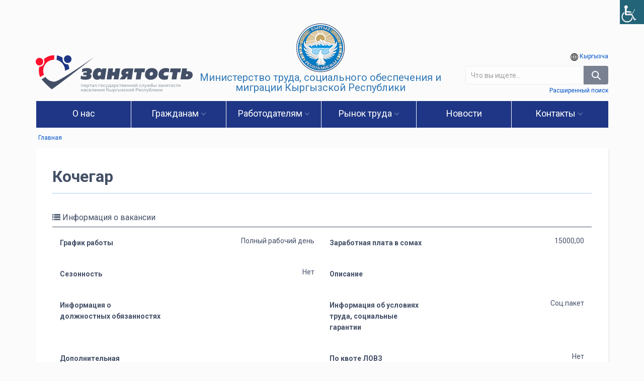

--- FILE ---
content_type: text/html; charset=utf-8
request_url: https://zanyatost.kg/Vacancies/VacancyDetails/91831
body_size: 6660
content:
<!DOCTYPE html>

<html xmlns="http://www.w3.org/1999/xhtml">

<!-- Head -->
<head>
    <meta charset="utf-8">
    <meta http-equiv="X-UA-Compatible" content="IE=edge">
    <meta name="viewport" content="width=device-width, initial-scale=1">

    <title>Вакансия</title>



    <!-- Bootstrap -->
    <link href="/Content/css/bootstrap/css/bootstrap.min.css" rel="stylesheet" type="text/css" />
    <link rel="stylesheet" href="https://netdna.bootstrapcdn.com/font-awesome/4.2.0/css/font-awesome.min.css" />
    <link href="https://fonts.googleapis.com/css?family=Roboto:100,100i,300,300i,400,400i,500,500i,700,700i,900,900i&amp;subset=cyrillic,cyrillic-ext" rel="stylesheet">
    <link href="/GizDesign/css/common.css" rel="stylesheet" type="text/css" />
    <link href="/GizDesign/css/forms.css" rel="stylesheet" type="text/css" />
    <link href="/GizDesign/css/nav.css" rel="stylesheet" type="text/css" />
    <link href="/GizDesign/css/helpers.css" rel="stylesheet" type="text/css" />
    <link href="/GizDesign/css/styles.css?2" rel="stylesheet" type="text/css" />
    <link href="/GizDesign/css/mobile.css" rel="stylesheet" type="text/css" />

    <!--[if lt IE 9]>
        <script src="https://oss.maxcdn.com/html5shiv/3.7.3/html5shiv.min.js"></script>
        <script src="https://oss.maxcdn.com/respond/1.4.2/respond.min.js"></script>
    <![endif]-->

    

    <style type="text/css">
        .secion-title {
            border-bottom: 1px solid #434f66;
            padding-bottom: 10px;
        }
    </style>


</head>
<!-- /Head -->
<!-- Body -->
<body>
    <div class="container" id="page-container">
        

<div class="header">
    <a href="/" title="Министерство труда, социального обеспечения и миграции Кыргызской Республики">
        <img src="/GizDesign/images/logo/logo.png" />
    </a>
    <a href="http://www.mlsp.gov.kg/" style="display: inline-block;width: 500px;position: relative;top: 30px;text-align:center;">
        <img src="/GizDesign/images/logo/mtsr-logo.png" />

        <span style="font-size: 20px;text-align: center;display: inline-block;">
            Министерство труда, социального обеспечения и миграции Кыргызской Республики
        </span>
    </a>
    <div class="pull-right locales-choice" style="top: 100px">
            <a href="/Home/SetCulture?culture=ky" class="lang-change lang-kg" style="height: 50px;">Кыргызча</a>
        <form method="post" action="/Vacancies/Search">
            <span id="main-search-container">

                <input placeholder="Что вы ищете…" name="Name" />
                <button type="submit"></button>
            </span>
        </form>
        <div class="clear"></div>
        <a href="/Vacancies" id="extend-search-link">Расширенный поиск</a>
        <div class="clear"></div>
    </div>
</div>

<div class="header-mobile">
    <a href="http://www.mlsp.gov.kg/" class="mobile-mtsr">
        <img src="/GizDesign/images/logo/mtsr-logo.png" />
        Министерство труда, социального обеспечения и миграции Кыргызской Республики
        
        <div class="clear"></div>
    </a>

    <a href="/" title="Министерство труда, социального обеспечения и миграции Кыргызской Республики" class="mobile-logo">
        <img src="/GizDesign/images/logo/logo.png" />
    </a>


        <a href="/Home/SetCulture?culture=ky" class="lang-change lang-kg">Кыргызча</a>

    <div class="clear"></div>

    <div class="pull-right locales-choice">
        <form method="post" action="/Vacancies/Search">
            <span id="main-search-container">

                <input placeholder="Что вы ищете…" name="Name" />
                <button type="submit"></button>
            </span>
        </form>
        <div class="clear"></div>
        <a href="/Vacancies" id="extend-search-link">Расширенный поиск</a>
    </div>

    <button class="btn btn-link bd-search-docs-toggle d-md-none p-0 ml-3" type="button"
            data-toggle="collapse" data-target="#bs-example-navbar-collapse-1" aria-controls="bd-docs-nav" aria-expanded="true"
            aria-label="Toggle docs navigation"
            id="mobile-menu-button">
        <svg xmlns="http://www.w3.org/2000/svg" viewBox="0 0 40 40" width="40" height="40" focusable="false">
            <title>Menu</title>
            <path stroke="currentColor" stroke-width="2" stroke-linecap="round" stroke-miterlimit="10" d="M4 7h22M4 15h22M4 23h22"></path>
        </svg>
    </button>
</div>
<div class="clear">

</div>

            





                          <div class="navbar-container">

        <nav class="navbar navbar-1">
            <div class="container-fluid menu-container">
                <!-- Collect the nav links, forms, and other content for toggling -->
                <div class="collapse navbar-collapse" id="bs-example-navbar-collapse-1">
                    <ul class="nav navbar-nav">

                        <li class="dropdown">

                                <a href="/Page/PageShow/1002"
                                   >
                                    О нас


                                </a>

                            
                        </li>
                        <li class="dropdown">

                                <a href="#"
                                     class="dropdown-toggle" data-toggle="dropdown" role="button" aria-haspopup="true" aria-expanded="false"  >
                                    Гражданам

                                        <i class="fa fa-angle-down"></i>

                                </a>

                                  <ul class="dropdown-menu">
          <li>
                          <a href="/Page/PageShow/1004" title="Банк вакансий">Банк вакансий</a>

              
          </li>
          <li>
                          <a href="/Page/PageShow/1017" title="Услуги территориальных подразделений по содействию занятости">Услуги территориальных подразделений по содействию занятости</a>

              
          </li>
          <li>
                          <a href="/Page/PageShow/1012" title="Советы по поиску работы">Советы по поиску работы</a>

                    <ul class="dropdown-menu">
          <li>
                          <a href="/Page/PageShow/1010" title="Как подготовить резюме ">Как подготовить резюме </a>

              
          </li>
          <li>
                          <a href="/Page/PageShow/1009" title="Как успешно пройти собеседование">Как успешно пройти собеседование</a>

              
          </li>
     </ul>

          </li>
          <li>
                          <a href="/Page/PageShow/1048" title="Информация для работников">Информация для работников</a>

              
          </li>
          <li>
                          <a href="/Page/PageShow/1049" title="Типовой трудовой договор">Типовой трудовой договор</a>

              
          </li>
          <li>
                          <a href="/Page/PageShow/1066" title="Примерная форма Трудового договора (для лиц с инвалидностью)">Примерная форма Трудового договора (для лиц с инвалидностью)</a>

              
          </li>
     </ul>

                        </li>
                        <li class="dropdown">

                                <a href="#"
                                     class="dropdown-toggle" data-toggle="dropdown" role="button" aria-haspopup="true" aria-expanded="false"  >
                                    Работодателям

                                        <i class="fa fa-angle-down"></i>

                                </a>

                                  <ul class="dropdown-menu">
          <li>
                          <a href="/Page/PageShow/1003" title="Услуги работодателям">Услуги работодателям</a>

              
          </li>
          <li>
                          <a href="/Page/PageShow/1011" title="Подбор персонала">Подбор персонала</a>

              
          </li>
          <li>
                          <a href="/Page/PageShow/1020" title="Участие работодателей в реализации государственной политики занятости населения">Участие работодателей в реализации государственной политики занятости населения</a>

                    <ul class="dropdown-menu">
          <li>
                          <a href="/Page/PageShow/1034" title="Организация оплачиваемых общественных работ">Организация оплачиваемых общественных работ</a>

              
          </li>
     </ul>

          </li>
          <li>
                          <a href="/Page/PageShow/1021" title="Права работодателей">Права работодателей</a>

              
          </li>
          <li>
                          <a href="/Page/PageShow/1049" title="Электронный трудовой договор">Электронный трудовой договор</a>

              
          </li>
     </ul>

                        </li>
                        <li class="dropdown">

                                <a href="#"
                                     class="dropdown-toggle" data-toggle="dropdown" role="button" aria-haspopup="true" aria-expanded="false"  >
                                    Рынок труда

                                        <i class="fa fa-angle-down"></i>

                                </a>

                                  <ul class="dropdown-menu">
          <li>
                          <a href="/Page/PageShow/1046" title="Аналитика">Аналитика</a>

              
          </li>
          <li>
                          <a href="/Page/PageShow/1016" title="Рынок труда Кыргызской Республики">Рынок труда Кыргызской Республики</a>

              
          </li>
          <li>
                          <a href="/Page/PageShow/1022" title="Внешний рынок труда">Внешний рынок труда</a>

              
          </li>
          <li>
                          <a href="/Page/PageShow/1023" title="НПА в сфере содействия занятости населения">НПА в сфере содействия занятости населения</a>

              
          </li>
     </ul>

                        </li>
                        <li class="dropdown">

                                        <a href="/Home/News" title="Новости">Новости</a>

                            
                        </li>
                        <li class="dropdown">

                                <a href="/Page/PageShow/1014"
                                     class="dropdown-toggle" data-toggle="dropdown" role="button" aria-haspopup="true" aria-expanded="false"  >
                                    Контакты

                                        <i class="fa fa-angle-down"></i>

                                </a>

                                  <ul class="dropdown-menu">
          <li>
                          <a href="/Page/PageShow/1014" title="Контакты">Контакты</a>

              
          </li>
     </ul>

                        </li>
                    </ul>
                </div><!-- /.navbar-collapse -->
            </div><!-- /.container-fluid -->
        </nav>
    </div>

        <div class="main">
                <div class="row">
                    <div class="col-lg-12">
                        
    <ul class="breadcrumb-list">
        <li><a href="/">Главная</a></li>
        
    </ul>

                    </div>
                </div>
            <div class="row buffer-top-10">
                <div class="col-lg-12">
                    <div class="page-content">
                        



<style>
    .label_1 {
        float: left;
        max-width: 200px;
        font-size: 14px;
        margin: 20px 0;
        padding: 0;
        border: none;
    }

        .label_1:before {
            display: none;
        }

    .block-body {
        float: right;
        max-width: 200px;
        font-size: 14px;
        margin: 20px 0;
        padding: 0;
        text-align: right;
    }

    @media only screen and (max-width: 899px) {
        .label_1 {
            width: 200px !important;
        }

        .block-body {
            width: 100px !important;
        }
    }

    .salary{
        font-weight: bold;
        font-style:italic;
        font-size:20px;
    }
</style>

<div class="row">
    <div class="col-lg-12">
        <div class="search-form-container">
            
            <h1 class="page-title">Кочегар</h1>
        </div>
    </div>
</div>
<div class="row buffer-bottom-40">
    <div class="col-lg-12">
        <div class="secion-title">
            <i class="fa fa-list"></i> Информация о вакансии
        </div>
        <div class="col-lg-6">
            <div class="label_1">График работы</div>
            <div class="block-body">Полный рабочий день</div>
        </div>
        <div class="col-lg-6">
            <div class="label_1">Заработная плата в сомах</div>
            <div class="block-body">15000,00</div>
        </div>
        <div class="col-lg-6">
            <div class="label_1">Сезонность</div>
            <div class="block-body">Нет</div>
        </div>
        <div class="col-lg-6">
            <div class="label_1">Описание</div>
            <div class="block-body"></div>
        </div>
        <div class="col-lg-6">
            <div class="label_1">Информация о должностных обязанностях</div>
            <div class="block-body"></div>
        </div>
        <div class="col-lg-6">
            <div class="label_1">Информация об условиях труда, социальные гарантии</div>
            <div class="block-body">Соц.пакет</div>
        </div>

        <div class="col-lg-6">
            <div class="label_1">Дополнительная информация о вакансии</div>
            <div class="block-body"></div>
        </div>
        <div class="col-lg-6">
            <div class="label_1">По квоте ЛОВЗ</div>
            <div class="block-body">Нет</div>
        </div>
        <div class="col-lg-6">
            <div class="label_1">Для молодежи</div>
            <div class="block-body">Нет</div>
        </div>
    </div>
</div>
<div class="row buffer-bottom-40">
    <div class="col-lg-12">
        <div class="secion-title">
            <i class="fa fa-user"></i> Требования к соискателю
        </div>
        <div class="col-lg-6">
            <div class="label_1">Образование</div>
            <div class="block-body">Общее основное образование (10-11 классы)</div>
        </div>
        <div class="col-lg-6">
            <div class="label_1">Пол</div>
            <div class="block-body">Мужчина</div>
        </div>
        <div class="col-lg-6">
            <div class="label_1">Опыт работы</div>
            <div class="block-body"></div>
        </div>
        <div class="col-lg-6">
            <div class="label_1">Минимальный возраст</div>
            <div class="block-body">20</div>
        </div>
        <div class="col-lg-6">
            <div class="label_1">Образование</div>
            <div class="block-body">Общее основное образование (10-11 классы)</div>
        </div>
        <div class="col-lg-6">
            <div class="label_1">Максимальный возраст</div>
            <div class="block-body">60</div>
        </div>
    </div>
</div>
<div class="row buffer-bottom-40">
    <div class="col-lg-12">
        <div class="secion-title">
            <i class="fa fa-globe"></i> Адрес рабочего места
        </div>
        <div class="col-lg-6">
            <div class="label_1">Адрес места работы</div>
            <div class="block-body">с.Дароот-Коргон</div>
        </div>
        <div class="col-lg-6">
            <div class="label_1">Номер телефона службы занятости</div>
            <div class="block-body">Чон-Алайский с. Дароот-Коргон ул. Сулайманова № 68; (03237) 2-22-97</div>
        </div>
    </div>
</div>
<div class="row buffer-bottom-40">
    <div class="col-lg-12">
        <div class="secion-title">
            <i class="fa fa-building"></i> Информация о работодателе
        </div>
        <div class="col-lg-6">
            <div class="label_1">Наименование работодателя</div>
            <div class="block-body">Чон Алайская районная больница имени А.Молдоболотова</div>
        </div>  
        <div class="col-lg-6">
            <div class="label_1">Контакты</div>
            <div class="block-body">Чон-Алайский  0779222271</div>
        </div>
        <div class="col-lg-6">
            <div class="label_1">Форма собственности</div>
            <div class="block-body">Государственная собственность</div>
        </div>
        <div class="col-lg-6">
            <div class="label_1">Вид экономической деятельности</div>
            <div class="block-body">Здравоохранение и социальное обслуживание населения</div>
        </div>
    </div>
</div>




                    </div>
                </div>
            </div>
        </div>
    </div>

    <div class="container-fluid footer">
        <div class="container" id="footer-container">
            <div class="row">






            <div class="col-lg-3">
                <div class="footer-column-header">
                    Гражданам
                </div>
                <ul class="footer-column-items">
                            <li>
                                <a href="/Page/PageShow/1004" title="Банк вакансий">Банк вакансий</a>
                            </li>
                            <li>
                                <a href="/Page/PageShow/1012" title="Советы по поиску работы">Советы по поиску работы</a>
                            </li>
                            <li>
                                <a href="/Page/PageShow/1017" title="Услуги территориальных подразделений по содействию занятости">Услуги территориальных подразделений по содействию занятости</a>
                            </li>
                            <li>
                                <a href="/Page/PageShow/1048" title="Информация для работников">Информация для работников</a>
                            </li>
                            <li>
                                <a href="/Page/PageShow/1049" title="Типовой трудовой договор">Типовой трудовой договор</a>
                            </li>
                            <li>
                                <a href="/Page/PageShow/1066" title="Примерная форма Трудового договора (для лиц с инвалидностью)">Примерная форма Трудового договора (для лиц с инвалидностью)</a>
                            </li>
                </ul>
            </div>
            <div class="col-lg-3">
                <div class="footer-column-header">
                    Работодателям
                </div>
                <ul class="footer-column-items">
                            <li>
                                <a href="/Page/PageShow/1003" title="Услуги работодателям">Услуги работодателям</a>
                            </li>
                            <li>
                                <a href="/Page/PageShow/1011" title="Подбор персонала">Подбор персонала</a>
                            </li>
                            <li>
                                <a href="/Page/PageShow/1020" title="Участие работодателей в реализации государственной политики занятости населения">Участие работодателей в реализации государственной политики занятости населения</a>
                            </li>
                            <li>
                                <a href="/Page/PageShow/1021" title="Права работодателей">Права работодателей</a>
                            </li>
                            <li>
                                <a href="/Page/PageShow/1049" title="Электронный трудовой договор">Электронный трудовой договор</a>
                            </li>
                </ul>
            </div>
            <div class="col-lg-3">
                <div class="footer-column-header">
                    Рынок труда
                </div>
                <ul class="footer-column-items">
                            <li>
                                <a href="/Page/PageShow/1016" title="Рынок труда Кыргызской Республики">Рынок труда Кыргызской Республики</a>
                            </li>
                            <li>
                                <a href="/Page/PageShow/1022" title="Внешний рынок труда">Внешний рынок труда</a>
                            </li>
                            <li>
                                <a href="/Page/PageShow/1023" title="НПА в сфере содействия занятости населения">НПА в сфере содействия занятости населения</a>
                            </li>
                            <li>
                                <a href="/Page/PageShow/1046" title="Аналитика">Аналитика</a>
                            </li>
                </ul>
            </div>
            <div class="col-lg-3">
                <div class="footer-column-header">
                    Контакты
                </div>
                <ul class="footer-column-items">
                            <li>
                                <a href="/Page/PageShow/1014" title="Контакты">Контакты</a>
                            </li>
                </ul>
            </div>

            </div>
            

<div id="footer-logos">
    <div class="row">
        <div class="col-lg-3">
            <div id="footer-giz-logo">
                <img src="/GizDesign/images/giz-logo/giz-logo.png" />
            </div>
            <div class="department-logo">
                Сайт был разработан при поддержке Германского общества по международному сотрудничеству (GIZ)
            </div>
        </div>

        <div class="clear-mobile"></div>
        <div class="col-lg-5">
            <div class="department-logo" style="position:relative; vertical-align:middle;font-size:20px">
                <img src="/GizDesign/images/logo/mtsr-logo-op.png" style="float:left;display:block; margin-right:20px" />
                &#169;2021 Министерство труда, социального обеспечения и миграции Кыргызской Республики
            </div>
        </div>
        <div class="clear-mobile"></div>
        <div class="col-lg-2">
            <img src="/GizDesign/images/logo/logo-small.png" />
            <br />
            <br />
            <!-- Yandex.Metrika informer -->
            <a href="https://metrika.yandex.ru/stat/?id=68720875&amp;from=informer"
               target="_blank" rel="nofollow">
                <img src="https://informer.yandex.ru/informer/68720875/3_1_FFFFFFFF_EFEFEFFF_0_pageviews"
                     style="width:88px; height:31px; border:0;" alt="Яндекс.Метрика" title="Яндекс.Метрика: данные за сегодня (просмотры, визиты и уникальные посетители)" class="ym-advanced-informer" data-cid="68720875" data-lang="ru" />
            </a>
            <!-- /Yandex.Metrika informer -->
        </div>
        <div class="clear-mobile"></div>
        <div class="col-lg-2">
            <div class="department-logo" style="position:relative; vertical-align:middle;font-size:20px">
                <img src="/GizDesign/images/logo/solidarity-logo.png" style="float:left;display:block; margin-left:20px; width:100px" />
            </div>
        </div>
    </div>
</div>
        </div>
    </div>



    <!-- jQuery (necessary for Bootstrap's JavaScript plugins) -->
    <script src="https://ajax.googleapis.com/ajax/libs/jquery/1.12.4/jquery.min.js"></script>
    <!-- Include all compiled plugins (below), or include individual files as needed -->
    <script src="/Content/css/bootstrap/js/bootstrap.min.js"></script>


    <script type="application/javascript">
        $(document).ready(function(){
            $('a[target-id]').click(function(e){
                //e.preventDefault();
                $('a[target-id]').removeClass('active');
                $(this).addClass('active');
                $('.page-container').hide();

                var targetId = $(this).attr('target-id');
                $('#'+targetId).show();
            });

            var hash = window.location.hash;
            $('a[href="' + hash + '"]').click();
        });
    </script>
    

<!-- WWW.NET.KG , code for http://zanyatost.kg -->


<!-- Global site tag (gtag.js) - Google Analytics -->
<script async src="https://www.googletagmanager.com/gtag/js?id=UA-147275208-1"></script>
<script>
    window.dataLayer = window.dataLayer || [];
    function gtag() { dataLayer.push(arguments); }
    gtag('js', new Date());

    gtag('config', 'UA-147275208-1');
</script>
<!-- Yandex.Metrika counter -->
<script type="text/javascript">
    (function (m, e, t, r, i, k, a) {
        m[i] = m[i] || function () { (m[i].a = m[i].a || []).push(arguments) };
        m[i].l = 1 * new Date(); k = e.createElement(t), a = e.getElementsByTagName(t)[0], k.async = 1, k.src = r, a.parentNode.insertBefore(k, a)
    })
        (window, document, "script", "https://mc.yandex.ru/metrika/tag.js", "ym");

    ym(68720875, "init", {
        clickmap: true,
        trackLinks: true,
        accurateTrackBounce: true
    });
</script>
<noscript><div><img src="https://mc.yandex.ru/watch/68720875" style="position:absolute; left:-9999px;" alt="" /></div></noscript>
<!-- /Yandex.Metrika counter -->

<link href="/Content/accessibility-helper/css/wp-accessibility-helper.css" rel="stylesheet" type="text/css" />
<script src="/Content/accessibility-helper/js/wp-accessibility-helper.js"></script>



<div id="wp_access_helper_container" class="accessability_container dark_theme">
    <button type="button" class="wahout aicon_link"
            accesskey="z"
            aria-label="Accessibility Helper sidebar"
            title="Accessibility Helper sidebar">
        <img src="/Content/accessibility-helper/images/accessibility-48.jpg"
             alt="Доступность веб-контента" class="aicon_image" />
    </button><div id="access_container" aria-hidden="false">
        <button tabindex="-1" type="button" class="close_container wahout"
                accesskey="x"
                aria-label="Закрыть"
                title="Закрыть">
            Закрыть
        </button><div class="access_container_inner">
            <div class="a_module wah_font_resize">
                <div class="a_module_title">Размер шрифта</div><div class="a_module_exe font_resizer">
                    <button tabindex="-1" type="button" class="wah-action-button smaller wahout" title="уменьшить размер шрифта"
                            aria-label="уменьшить размер шрифта">
                        A-
                    </button> <button tabindex="-1" type="button" class="wah-action-button larger wahout" title="увеличить размер шрифта"
                                      aria-label="увеличить размер шрифта">
                        A+
                    </button>
                </div>
            </div><div class="a_module wah_contrast_trigger">
                <div class="a_module_title">Контраст</div><div class="a_module_exe">
                    <button tabindex="-1" type="button" id="contrast_trigger" class="contrast_trigger wah-action-button wahout wah-call-contrast-trigger" title="Contrast">Цвет фона</button><div class="color_selector" aria-hidden="true">
                        <button type="button" class="convar black wahout" data-bgcolor="#000" data-color="#FFF"
                                title="чёрный">
                            чёрный
                        </button> <button type="button" class="convar white wahout" data-bgcolor="#FFF" data-color="#000"
                                          title="белый">
                            белый
                        </button> <button type="button" class="convar green wahout" data-bgcolor="#00FF21" data-color="#000"
                                          title="зеленый">
                            зеленый
                        </button> <button type="button" class="convar blue wahout" data-bgcolor="#0FF" data-color="#000"
                                          title="голубой">
                            голубой
                        </button> <button type="button" class="convar red wahout" data-bgcolor="#F00" data-color="#000"
                                          title="красный">
                            красный
                        </button> <button type="button" class="convar orange wahout" data-bgcolor="#FF6A00" data-color="#000" title="оранжевый">оранжевый</button> <button type="button" class="convar yellow wahout" data-bgcolor="#FFD800" data-color="#000"
                                                                                                                                                                           title="желтый">
                            желтый
                        </button> <button type="button" class="convar navi wahout" data-bgcolor="#B200FF" data-color="#000"
                                          title="нави">
                            нави
                        </button>
                    </div>
                </div>
            </div><div class="a_module wah_highlight_links"><div class="a_module_exe"> <button tabindex="-1" type="button" class="wah-action-button wahout wah-call-highlight-links" aria-label="Цвет ссылок" title="Цвет ссылок">Цвет ссылок</button></div></div><div class="a_module wah_clear_cookies">
                <div class="a_module_exe">
                    <button tabindex="-1" type="button" class="wah-action-button wahout wah-call-clear-cookies"
                            aria-label="Назад" title="Назад">
                        Назад
                    </button>
                </div>
            </div> <button type="button" title="Закрыть" class="wah-skip close-wah-sidebar"> Закрыть </button>
        </div>
    </div>
</div>


<style type="text/css">
    .accessibility-location-right .accessability_container {
        left: auto !important;
        right: -200px;
    }

    body .accessability_container {
        left: auto !important;
        right: -200px;
        width: 200px;
        background: #fff !important;
        color: #000 !important;
        position: fixed;
        top: 0px;
        height: 100%;
        z-index: 9999999;
        -webkit-transition: all 250ms ease;
        -moz-transition: all 250ms ease;
        -ms-transition: all 250ms ease;
        -o-transition: all 250ms ease;
        transition: all 250ms ease;
    }

        body .accessability_container .font_resizer button.wah-action-button.smaller {
            width: 46%;
            float: left;
        }

        body .accessability_container .font_resizer button.wah-action-button.larger {
            float: right;
            width: 46%;
        }

        body .accessability_container button.wah-action-button {
            background: #232323 !important;
            color: #fff !important;
            width: 100%;
            padding: 5px 0;
            text-align: center;
            cursor: pointer;
            border: 1px solid #fff;
            font-size: 15px;
            font-weight: bold;
            margin: 0;
        }

    .color_selector button {
        display: inline-block;
        cursor: pointer;
        font-size: 0;
        width: 30px;
        height: 30px;
        float: left;
        -webkit-border-radius: 20px;
        -moz-border-radius: 20px;
        -ms-border-radius: 20px;
        border-radius: 20px;
        border: 2px solid #000;
        margin: 5px;
        padding: 0;
    }
</style>

    <!--Page Related Scripts-->
    
</body>
<!-- /Body -->
</html>


--- FILE ---
content_type: text/css
request_url: https://zanyatost.kg/GizDesign/css/common.css
body_size: 1187
content:
@font-face {
    font-family: Muller;
    src: url(/GizDesign/fonts/Muller_Black_Italic.otf);
}

body {
    background-color: #fbfbfb;
    font-family: Roboto, Helvetica, sans-serif;
    font-size: 16px;
    font-weight: normal;
    font-style: normal;
    font-stretch: normal;
    line-height: 1;
    letter-spacing: normal;
    text-align: left;
    color: #434f66;
}

h1 {
    font-size: 32px;
    font-weight: bold;
}

h2 {
    font-size: 28px;
    font-weight: bold;
}

h3 {
    font-size: 24px;
    font-weight: bold;
}

h4 {
    font-size: 20px;
    font-weight: bold;
}

h5 {
    font-size: 18px;
    font-weight: bold;
}

h6 {
    font-size: 16px;
    font-weight: bold;
}

.page-title {
    font-family: Roboto;
    font-size: 32px;
    font-weight: bold;
    font-style: normal;
    font-stretch: normal;
    line-height: 1.44;
    letter-spacing: normal;
    text-align: left;
    color: #434f66;
}

a {
}

.p a {
    color: #0052cb;
    text-decoration: underline;
}

p {
    font-size: 16px;
    line-height: 1.63;
}

    p.page-highlited {
        font-size: 32px;
        font-weight: 300;
        line-height: 1.19;
        text-align: left;
    }

        p.page-highlited:before {
            content: '';
            width: 38px;
            border: 2px solid #4d99ff;
            display: block;
            margin-bottom: 25px;
            margin-top: 25px;
        }

    p.quote {
        font-size: 32px;
        font-weight: 300;
        font-style: normal;
        font-stretch: normal;
        line-height: 1.19;
        letter-spacing: normal;
        text-align: left;
        color: #4d99ff;
        padding-top: 25px;
    }

        p.quote::before {
            content: " ";
            width: 38px;
            margin-top: -25px;
            position: absolute;
            border-top: 2px solid #4d99ff;
            display: block;
        }

.page-content li {
    margin-bottom: 14px;
}

.main-list li {
    list-style: none;
    padding-left: 10px;
    line-height: 18px;
    position: relative;
}

    .main-list li::before {
        content: " ";
        width: 18px;
        position: absolute;
        left: -18px;
        top: 6px;
        border-top: 1px solid #4d99ff;
        display: inline-block;
    }

.page-content {
    width: 100%;
    min-height: 500px;
    border-radius: 6px;
    background-color: #ffffff;
    box-shadow: 1px 2px 3px 0 rgba(0, 0, 0, 0.1);
    padding: 14px 33px;
}

.clear {
    clear: both;
}

.container {
}

.breadcrumb-list {
    padding: 0;
    margin: 0 0 0 5px;
}

    .breadcrumb-list li {
        list-style: none;
        display: inline-block;
        font-size: 12px;
        margin: 14px 0 4px;
    }

        .breadcrumb-list li a {
            color: #0052cb;
        }

        .breadcrumb-list li:before {
            content: "/";
            padding: 0 10px;
            color: #0052cb;
        }

        .breadcrumb-list li:first-child:before {
            content: "";
            padding: 0;
        }

caption {
    font-size: 18px;
    font-weight: bold;
    color: #434f66;
}

th {
    color: #86939e;
    font-weight: normal;
    font-size: 14px;
    font-style: normal;
    font-stretch: normal;
    line-height: 1;
    letter-spacing: normal;
    text-align: left;
    padding: 13px;
}

.table > thead > tr > th {
    border-bottom: 1px solid #e1e8ee;
}

td {
    font-size: 14px;
    font-weight: normal;
    font-style: normal;
    font-stretch: normal;
    line-height: 1;
    letter-spacing: normal;
    text-align: left;
    color: #41464c;
    padding: 13px;
}

.table > tbody > tr > td, .table > tbody > tr > th, .table > tfoot > tr > td, .table > tfoot > tr > th, .table > thead > tr > td, .table > thead > tr > th {
    border-color: #e1e8ee;
}

.table-striped > tbody > tr:nth-of-type(odd) {
    background-color: #e1e8ee;
    opacity: 0.4;
}

    .table-striped > tbody > tr:nth-of-type(odd) > td {
        opacity: 0.6;
    }

.table.table-no-border > tbody > tr > td,
.table.table-no-border > tbody > tr > th,
.table.table-no-border > tfoot > tr > td,
.table.table-no-border > tfoot > tr > th,
.table.table-no-border > thead > tr > td,
.table.table-no-border > thead > tr > th {
    border-color: none;
    border-top: none;
    padding-left: 0;
}

.sidebar-box {
    border-radius: 6px;
    background-color: rgba(77, 153, 255, 0.04);
    box-shadow: 0 3px 3px 0 rgba(0, 0, 0, 0.03);
    border: solid 1px #adcaf1;
    padding: 12px 22px 22px;
}

.sidebar-box-title.important {
    font-family: Muller;
    font-size: 30px;
    font-weight: 900;
    font-style: italic;
    font-stretch: normal;
    line-height: 1.2;
    letter-spacing: normal;
    text-align: left;
    color: #434f66;
    margin-bottom: 20px;
}

.btn-primary {
    border-color: #1e3685;
    background-color: #1e3685;
    padding-left: 40px;
    padding-right: 40px;
}


--- FILE ---
content_type: text/css
request_url: https://zanyatost.kg/GizDesign/css/forms.css
body_size: 1601
content:
label {
    font-family: Roboto;
    font-size: 14px;
    font-weight: normal;
    font-style: normal;
    font-stretch: normal;
    line-height: 1;
    letter-spacing: normal;
    text-align: left;
    color: #86939e;
}

.form-group {
    margin-bottom: 30px;
}

.form-control {
    font-size: 12px;
    color: #5e6977;
    border: solid 1px #e1e8ee;
}

select.form-control {
    background-color: #f0f4f7;
    border-color: #f0f4f7;
    margin: 0;
    -webkit-box-sizing: border-box;
    -moz-box-sizing: border-box;
    box-sizing: border-box;
    -webkit-appearance: none;
    -moz-appearance: none;
    background-image: linear-gradient(45deg, transparent 50%, #86939e 50%), linear-gradient(135deg, #86939e 50%, transparent 50%);
    background-position: calc(100% - 20px) calc(1em + 2px), calc(100% - 16px) calc(1em + 2px);
    background-size: 5px 5px, 5px 5px;
    background-repeat: no-repeat;
}

    select.form-control option {
        font-size: 12px;
        color: #5e6977;
    }

textarea {
    display: block;
    width: 100%;
}

fieldset {
    margin-top: 20px;
}

legend {
    font-family: Roboto;
    font-size: 18px;
    font-weight: 500;
    font-style: normal;
    font-stretch: normal;
    line-height: 1;
    letter-spacing: normal;
    text-align: left;
    color: #434f66;
    border-bottom: none;
}

.input-group-addon {
    border-color: #e1e8ee;
}

.form-actions {
    margin-top: 20px;
}

.checkbox {
    padding-left: 20px;
}

    .checkbox label {
        display: inline-block;
        position: relative;
        padding-left: 15px;
        font-size: 12px;
    }

        /*.checkbox label::before {
            content: "";
            display: inline-block;
            position: absolute;
            width: 24px;
            height: 24px;
            left: 0;
            margin-left: -20px;
            border: 1px solid #cccccc;
            border-radius: 3px;
            background-color: #e1e8ee;
            -webkit-transition: border 0.15s ease-in-out,color 0.15s ease-in-out;
            -o-transition: border 0.15s ease-in-out,color 0.15s ease-in-out;
            transition: border 0.15s ease-in-out,color 0.15s ease-in-out;
        }*/

        .checkbox label::after {
            display: inline-block;
            position: absolute;
            width: 24px;
            height: 24px;
            left: 0;
            top: 0;
            margin-left: -20px;
            padding-left: 5px;
            padding-top: 5px;
            font-size: 14px;
            color: #555555;
        }

input[type=checkbox] ~ .text:before, input[type=radio] ~ .text:before {
    margin-top: 4px;
    vertical-align: top;
    border: none;
    border: solid 1px #c8c8c8;
    border-radius: 2px;
    background-color: #ffffff;
}

input[type=checkbox] ~ .text:before, input[type=radio] ~ .text:before {
    font-family: fontAwesome;
    font-weight: bold;
    font-size: 13px;
    color: #333;
    content: " ";
    background-color: #fafafa;
    border: 1px solid #c8c8c8;
    box-shadow: 0 1px 2px rgba(0,0,0,.05);
    border-radius: 0;
    display: inline-block;
    text-align: center;
    vertical-align: middle;
    height: 18px;
    line-height: 16px;
    min-width: 18px;
    margin-right: 5px;
    margin-bottom: 2px;
    -webkit-transition: all .3s ease;
    -moz-transition: all .3s ease;
    -o-transition: all .3s ease;
    transition: all .3s ease;
}

.checkbox input[type="checkbox"] {
    opacity: 0;
}

    .checkbox input[type="checkbox"]:focus + label::before {
        outline: thin dotted;
        outline: 5px auto -webkit-focus-ring-color;
        outline-offset: -2px;
    }

    .checkbox input[type="checkbox"]:checked + label::after {
        font-family: 'FontAwesome';
        content: "\f00c";
    }

    .checkbox input[type="checkbox"]:disabled + label {
        opacity: 0.65;
    }

        .checkbox input[type="checkbox"]:disabled + label::before {
            background-color: #eeeeee;
            cursor: not-allowed;
        }

.checkbox.checkbox-circle label::before {
    border-radius: 50%;
}

.checkbox.checkbox-inline {
    margin-top: 0;
}



.checkbox-primary input[type="checkbox"]:checked + label::before {
    background-color: #e1e8ee;
    border-color: #e1e8ee;
}

.checkbox-primary input[type="checkbox"]:checked + label::after {
    color: #86939e;
}

.checkbox-danger input[type="checkbox"]:checked + label::before {
    background-color: #d9534f;
    border-color: #d9534f;
}

.checkbox-danger input[type="checkbox"]:checked + label::after {
    color: #fff;
}

.checkbox-info input[type="checkbox"]:checked + label::before {
    background-color: #5bc0de;
    border-color: #5bc0de;
}

.checkbox-info input[type="checkbox"]:checked + label::after {
    color: #fff;
}

.checkbox-warning input[type="checkbox"]:checked + label::before {
    background-color: #f0ad4e;
    border-color: #f0ad4e;
}

.checkbox-warning input[type="checkbox"]:checked + label::after {
    color: #fff;
}

.checkbox-success input[type="checkbox"]:checked + label::before {
    background-color: #5cb85c;
    border-color: #5cb85c;
}

.checkbox-success input[type="checkbox"]:checked + label::after {
    color: #fff;
}

.radio {
    padding-left: 20px;
}

    .radio label {
        display: inline-block;
        position: relative;
        padding-left: 15px;
        font-size: 12px;
    }

        .radio label::before {
            content: "";
            display: inline-block;
            position: absolute;
            width: 24px;
            height: 24px;
            left: 0;
            margin-left: -20px;
            border: 1px solid #cccccc;
            border-radius: 50%;
            background-color: #e1e8ee;
            -webkit-transition: border 0.15s ease-in-out;
            -o-transition: border 0.15s ease-in-out;
            transition: border 0.15s ease-in-out;
        }

        .radio label::after {
            display: none;
            position: absolute;
            content: " ";
            width: 11px;
            height: 11px;
            left: 2px;
            top: 6px;
            margin-left: -15px;
            border-radius: 50%;
            background-color: #e1e8ee;
            -webkit-transform: scale(0,0);
            -ms-transform: scale(0,0);
            -o-transform: scale(0,0);
            transform: scale(0,0);
            -webkit-transition: -webkit-transform 0.1s cubic-bezier(0.8,-0.33,0.2,1.33);
            -moz-transition: -moz-transform 0.1s cubic-bezier(0.8,-0.33,0.2,1.33);
            -o-transition: -o-transform 0.1s cubic-bezier(0.8,-0.33,0.2,1.33);
            transition: transform 0.1s cubic-bezier(0.8,-0.33,0.2,1.33);
        }

    .radio input[type="radio"] {
        opacity: 0;
    }

        .radio input[type="radio"]:focus + label::before {
            outline: thin dotted;
            outline: 5px auto -webkit-focus-ring-color;
            outline-offset: -2px;
        }

        .radio input[type="radio"]:checked + label::after {
            display: inline-block;
            -webkit-transform: scale(1,1);
            -ms-transform: scale(1,1);
            -o-transform: scale(1,1);
            transform: scale(1,1);
        }

        .radio input[type="radio"]:disabled + label {
            opacity: 0.65;
        }

            .radio input[type="radio"]:disabled + label::before {
                cursor: not-allowed;
            }

    .radio.radio-inline {
        margin-top: 0;
    }

.radio-primary input[type="radio"] + label::after {
    background-color: #e1e8ee;
}

.radio-primary input[type="radio"]:checked + label::before {
    background-color: #e1e8ee;
    border-color: #e1e8ee;
}

.radio-primary input[type="radio"]:checked + label::after {
    background-color: #86939e;
}

.radio-danger input[type="radio"] + label::after {
    background-color: #d9534f;
}

.radio-danger input[type="radio"]:checked + label::before {
    border-color: #d9534f;
}

.radio-danger input[type="radio"]:checked + label::after {
    background-color: #d9534f;
}

.radio-info input[type="radio"] + label::after {
    background-color: #5bc0de;
}

.radio-info input[type="radio"]:checked + label::before {
    border-color: #5bc0de;
}

.radio-info input[type="radio"]:checked + label::after {
    background-color: #5bc0de;
}

.radio-warning input[type="radio"] + label::after {
    background-color: #f0ad4e;
}

.radio-warning input[type="radio"]:checked + label::before {
    border-color: #f0ad4e;
}

.radio-warning input[type="radio"]:checked + label::after {
    background-color: #f0ad4e;
}

.radio-success input[type="radio"] + label::after {
    background-color: #5cb85c;
}

.radio-success input[type="radio"]:checked + label::before {
    border-color: #5cb85c;
}

.radio-success input[type="radio"]:checked + label::after {
    background-color: #5cb85c;
}


--- FILE ---
content_type: text/css
request_url: https://zanyatost.kg/GizDesign/css/nav.css
body_size: 879
content:
@media only screen and (min-width: 900px) {

    .menu-container {
        padding: 0 !important;
    }

    #bs-example-navbar-collapse-1 {
        padding: 0 !important;
    }

    .navbar {
        margin-bottom: 0;
        border: none;
        background-color: #1e3685;
        border-radius: 0;
    }

    .navbar-nav {
    }

        .navbar-nav > li {
            width: 189px;
            height: 53px;
            background-color: #1e3685;
            line-height: 53px;
            border-left: 1px #fbfbfb solid;
        }

            .navbar-nav > li > a, .navbar-nav > li > a:hover {
                font-family: Roboto, Helvetica, sans-serif;
                font-size: 18px;
                text-align: center;
                color: #ffffff;
                height: 53px;
            }

                .navbar-nav > li > a:hover {
                    background-color: #1e3685;
                }

    .nav .open > a, .nav .open > a:focus, .nav .open > a:hover {
        background-color: #ffffff;
        border-color: #337ab7;
        box-shadow: inset 0 1px 0 0 #e5edfa;
        color: #0052cb;
    }

    .dropdown-menu {
        width: 266px;
        background-color: #ffffff;
        box-shadow: 0 1px 0 0 rgba(0, 82, 203, 0.1);
        border-radius: 0;
        border: none;
        padding: 0;
    }

        .dropdown-menu > li {
            width: 326px;
            /*height: 53px;*/
            background-color: #ffffff;
            box-shadow: 0 1px 0 0 rgba(0, 82, 203, 0.1);
            text-align: center;
            line-height: 53px;
            border-bottom: 1px solid rgba(0, 82, 203, 0.1);
            position: relative;
        }

            .dropdown-menu > li > a {
                line-height: 20px;
                font-family: Roboto, Helvetica, sans-serif;
                font-size: 16px;
                color: #0052cb;
                padding-right: 23px;
                padding-top: 20px;
                padding-bottom: 20px;
                text-align: left;
                white-space: inherit;
            }

                .dropdown-menu > li > a:focus, .dropdown-menu > li > a:hover {
                    background-color: #1e3685;
                    color: #ffffff;
                }

    .dropdown-toggle > i.fa {
        font-size: 16px;
        opacity: 0.4;
        font-weight: normal;
        color: #ffffff;
    }

    .dropdown-menu > li > .dropdown-menu {
        display: none;
        position: absolute;
        left: 100%;
        top: 0;
    }

        .dropdown-menu > li > .dropdown-menu:hover {
            display: block;
        }

    .dropdown-menu > li:hover > .dropdown-menu {
        display: block;
    }

    .pagination > li > a, .pagination > li > span {
        border: 1px solid transparent;
        border-radius: 50% !important;
        background-color: transparent;
        color: #0052cb;
        font-size: 16px;
        font-family: "Roboto-Medium", Roboto;
    }

        .pagination > li > a:focus, .pagination > li > a:hover, .pagination > li > span:focus, .pagination > li > span:hover {
            background-color: transparent;
            border: none;
        }

    .pagination > .active > a, .pagination > .active > a:focus, .pagination > .active > a:hover, .pagination > .active > span, .pagination > .active > span:focus, .pagination > .active > span:hover {
        background-color: transparent;
        border: 1px solid #0052cb;
        border-radius: 50% !important;
        color: #d0021b;
        font-family: "Roboto-Medium", Roboto;
    }
}


--- FILE ---
content_type: text/css
request_url: https://zanyatost.kg/GizDesign/css/helpers.css
body_size: 366
content:
.bold {
    font-weight: bold;
}

.buffer-bottom-10 {
    margin-bottom: 10px;
}

.buffer-bottom-20 {
    margin-bottom: 20px;
}

.buffer-bottom-30 {
    margin-bottom: 30px;
}

.buffer-bottom-40 {
    margin-bottom: 40px;
}

.buffer-top-10 {
    margin-top: 10px;
}

.buffer-top-20 {
    margin-top: 20px;
}

.buffer-top-30 {
    margin-top: 30px;
}

.width-100 {
    width: 100px;
}

.width-150 {
    width: 150px;
}

.width-200 {
    width: 200px;
}

.uppercased {
    text-transform: uppercase;
}

.important-note {
    color: #ff102d;
    font-weight: bold;
}

.full-width {
    width: 100%;
}

.btn.full-width {
    width: 100%;
}

.arrow-up {
    width: 0;
    height: 0;
    border-left: 5px solid transparent;
    border-right: 5px solid transparent;
    border-bottom: 5px solid black;
}

.arrow-down {
    width: 0;
    height: 0;
    border-left: 13px solid transparent;
    border-right: 20px solid transparent;
    border-top: 20px solid #f00;
}

.arrow-right {
    width: 0;
    height: 0;
    border-top: 60px solid transparent;
    border-bottom: 60px solid transparent;
    border-left: 60px solid green;
}

.arrow-left {
    width: 0;
    height: 0;
    border-top: 10px solid transparent;
    border-bottom: 10px solid transparent;
    border-right: 10px solid blue;
}


--- FILE ---
content_type: text/css
request_url: https://zanyatost.kg/GizDesign/css/styles.css?2
body_size: 5501
content:
/*banners*/
#banner-container {
    margin-top: 25px;
}

.banner-item {
    position: relative;
}

.banner-title {
    position: absolute;
    top: 37px;
    left: 28px;
    font-family: Roboto, Helvetica, sans-serif;
    font-size: 23px;
    font-weight: 500;
    text-align: left;
    color: #ffffff;
}


/*footer*/
.footer {
    background-color: #434f66;
    min-height: 355px;
    margin-top: 32px;
}

.footer {
    padding-top: 39px;
}

.footer-column-header {
    font-family: Roboto, Helvetica, sans-serif;
    font-size: 16px;
    font-weight: bold;
    line-height: 1.13;
    text-align: left;
    color: #4d99ff;
    margin-bottom: 13px;
}


.footer-column-items {
    padding-left: 0;
}

    .footer-column-items > li {
        list-style: none;
        font-family: Roboto, Helvetica, sans-serif;
        font-size: 14px;
        line-height: 1.93;
        text-align: left;
        color: #ffffff;
    }


        .footer-column-items > li > a, .footer-column-items > li > a:hover {
            list-style: none;
            font-family: Roboto, Helvetica, sans-serif;
            font-size: 14px;
            line-height: 1.93;
            text-align: left;
            color: #ffffff;
            text-decoration: none;
        }

#footer-logos {
    border-top: 1px solid #e1e8ee;
    padding-top: 22px;
}

.department-logo {
    font-family: Roboto, Helvetica, sans-serif;
    font-size: 14px;
    line-height: 1.43;
    text-align: left;
    color: #ffffff;
}


.header {
    margin-bottom: 17px;
}

#page-container, #footer-container {
    width: 1138px;
    padding: 0 !important;
}

.header {
    margin-top: 16px;
}




#slider-container {
    width: 1138px;
    height: 400px;
    position: relative;
    margin-bottom: 28px;
}

.slider-title {
    width: 581px;
    height: 192px;
    font-family: Roboto, Helvetica, sans-serif;
    font-size: 53px;
    font-weight: 300;
    line-height: 1.21;
    letter-spacing: -1px;
    text-align: left;
    color: #ffffff;
    position: absolute;
    left: 38px;
    top: 80px;
}


#news-container {
    width: 360px;
    height: 570px;
    /*opacity: 0.6;*/
    border-radius: 5px;
    background-color: rgba(77, 153, 255, 0.04);
    box-shadow: 0 3px 3px 0 rgba(0, 0, 0, 0.03);
    border: solid 1px #adcaf1;
    padding: 11px 25px 26px 30px;
    position: relative;
}

#news-container-legend {
    height: 36px;
    font-family: Roboto, Helvetica, sans-serif;
    font-size: 22px;
    font-weight: bold;
    line-height: 1.64;
    text-align: left;
    color: #434f66;
    padding-bottom: 10px;
    border-bottom: 1px solid #adcaf1;
}

.news-item {
    height: 115px;
    padding-bottom: 10px;
    border-bottom: 1px solid #adcaf1;
    padding: 18.1px 0 16.5px 0;
}

.news-date {
    font-family: Roboto, Helvetica, sans-serif;
    font-size: 12px;
    font-weight: 500;
    line-height: 1;
    text-align: left;
    color: #434f66;
}

.news-header > a {
    margin-top: 5.4px;
    height: 63px;
    font-family: Roboto, Helvetica, sans-serif;
    font-size: 16px;
    line-height: 1.31;
    text-align: left;
    color: #0052cb;
}

.news-container-bottom {
    font-family: Roboto, Helvetica, sans-serif;
    font-size: 16px;
    font-weight: 500;
    text-align: center;
    color: #0052cb;
    position: absolute;
    bottom: 26px;
    right: 14px;
}

    .news-container-bottom > a {
        font-family: Roboto, Helvetica, sans-serif;
        font-size: 16px;
        font-weight: 500;
        text-align: center;
        color: #0052cb;
    }



#prof-oritantation {
    background-color: #1e3685;
    height: 108px;
    line-height: 108px;
    border-radius: 5px;
    text-align: center;
    font-family: Roboto, Helvetica, sans-serif;
    font-size: 37px;
    color: #ffffff;
    margin-bottom: 28px;
    margin-top: 30px;
}

#urgent-required-container {
    width: 560px;
    height: 496px;
    /*opacity: 0.6;*/
    border-radius: 6px;
    background-color: #f7f9fb;
    box-shadow: 0 3px 3px 0 rgba(0, 0, 0, 0.03);
    border: solid 1px #e1ebf8;
    padding: 0 30.4px 0 25px;
    position: relative;
}

#urgent-required-container-header {
    font-family: Muller;
    font-size: 37px;
    font-weight: 900;
    font-style: italic;
    line-height: 0.97;
    text-align: center;
    color: #434f66;
    height: 83px;
    line-height: 83px;
    border-bottom: 1px solid #e4edf8;
}

.urgent-required-item {
    text-align: left;
    height: 88px;
    line-height: 88px;
    border-bottom: 1px solid #e4edf8;
    padding-top: 24px;
}

.urgent-required-item-header {
    height: 24px;
    font-family: Roboto, Helvetica, sans-serif;
    font-size: 18px;
    line-height: 1.33;
    text-align: left;
    color: #434f66;
}

.urgent-required-item-employer {
    height: 17px;
    font-family: Roboto, Helvetica, sans-serif;
    font-size: 14px;
    font-weight: 500;
    line-height: 1.21;
    text-align: left;
    color: #c4c9ce;
}

#urgent-required-container-footer {
    position: absolute;
    bottom: 17px;
    text-align: center;
}

#urgent-required-container-add-vacancy-button {
    background-color: #1e3685;
    border-color: #1e3685;
    font-family: Roboto, Helvetica, sans-serif;
    font-size: 16px;
    font-weight: 500;
    text-align: center;
    color: #ffffff;
    width: 239px;
    height: 42px;
}

#urgent-required-container-footer-more {
    font-family: Roboto, Helvetica, sans-serif;
    font-size: 16px;
    font-weight: 500;
    text-align: center;
    color: #0052cb;
}


#search-job-container {
    width: 560px;
    height: 496px;
    /*opacity: 0.6;*/
    border-radius: 6px;
    background-color: #f7f9fb;
    box-shadow: 0 3px 3px 0 rgba(0, 0, 0, 0.03);
    border: solid 1px #e1ebf8;
    padding: 0 30.4px 0 25px;
    position: relative;
}

#search-job-container-header {
    font-family: Muller;
    font-size: 37px;
    font-weight: 900;
    font-style: italic;
    line-height: 0.97;
    text-align: center;
    color: #434f66;
    height: 83px;
    line-height: 83px;
    border-bottom: 1px solid #e4edf8;
}

.search-job-item {
    text-align: left;
    height: 88px;
    /*line-height: 88px;*/
    border-bottom: 1px solid #e4edf8;
    padding-top: 24px;
}

.search-job-item-icon {
    height: 38px;
}

.search-job-item-header {
    height: 24px;
    font-family: Roboto, Helvetica, sans-serif;
    font-size: 18px;
    line-height: 1.33;
    text-align: left;
    color: #434f66;
}

.search-job-item-employer {
    height: 17px;
    font-family: Roboto, Helvetica, sans-serif;
    font-size: 14px;
    font-weight: 500;
    line-height: 1.21;
    text-align: left;
    color: #c4c9ce;
}

#search-job-container-footer {
    position: absolute;
    text-align: center;
    bottom: 17px;
    right: 22px;
}

#search-job-container-footer-more {
    font-family: Roboto, Helvetica, sans-serif;
    font-size: 16px;
    font-weight: 500;
    text-align: center;
    color: #0052cb;
}

    #search-job-container-footer-more:hover {
        text-transform: none;
        text-decoration: none;
    }



/*map*/

#map-container {
    width: 1140px;
    height: 462px;
    border-radius: 6px;
    background-color: #ffffff;
    box-shadow: 0 3px 3px 0 rgba(0, 0, 0, 0.03);
    padding-top: 19px;
    margin-top: 28px;
    position: relative;
}

#map-label-container {
    position: absolute;
    top: 19px;
    left: 19px;
    width: 255px;
}


#map-label-header {
    font-family: Muller;
    font-size: 37px;
    font-weight: 900;
    font-style: italic;
    line-height: 0.97;
    text-align: center;
    color: #000000;
    margin-bottom: 12px;
    display: inline-block;
    width: 255px;
}

#map-label-container p {
    width: 255px;
    font-family: Roboto;
    font-size: 13px;
    font-weight: normal;
    font-style: normal;
    font-stretch: normal;
    line-height: 1.38;
    letter-spacing: normal;
    text-align: left;
    color: #434f66;
    margin-top: 27px;
}


.map-param-item.selected, .map-param-item:hover {
    background: url(/GizDesign/images/main/map/rectangle.png) no-repeat;
    /*background-color: none;*/
    margin-right: 22.7px;
    width: 400.7px;
    color: #ff102d;
}

    .map-param-item:hover ~ .map-param-item {
        border-bottom: none;
    }

    .map-param-item.selected > a, .map-param-item:hover > a {
        color: #ff102d;
    }

.map-param-item > a {
    font-family: Roboto, Helvetica, sans-serif;
    font-size: 17px;
    line-height: 2.45;
    text-align: left;
    color: #0052cb;
}


.map-param-item.selected > a {
    color: #ff102d;
}


.map-param-item > a:hover {
    text-decoration: none;
}

#map {
    /*background: url(/GizDesign/images/main/map.png) no-repeat;*/
    background-size: cover;
    height: 447px;
    width: 906px;
    position: absolute;
    left: 214px;
}

.map-gerion-title {
    font-family: Roboto, Helvetica, sans-serif;
    font-size: 12px;
    color: #ffffff;
    /*text-align: center;*/
    vertical-align: middle;
}

    .map-gerion-title:hover {
        text-decoration: none;
        color: #ffffff;
    }

.region_osh {
    position: absolute;
    width: 278.1px;
    height: 211.4px;
    left: 403.2px;
    top: 247.6px;
}


.region_talas {
    position: absolute;
    width: 234.6px;
    height: 85.8px;
    left: 351.2px;
    top: 61.5px;
}

.region_chu {
    position: absolute;
    width: 342.2px;
    height: 157.1px;
    left: 533.8px;
    top: 12px;
}


.region_issik_kul {
    position: absolute;
    width: 379.6px;
    height: 193.3px;
    left: 745.4px;
    top: 50.7px;
}


.region_jalal_abad {
    position: absolute;
    width: 378.4px;
    height: 154.6px;
    left: 293.2px;
    top: 129.2px;
}

.region_naryn {
    position: absolute;
    width: 372.4px;
    height: 236.8px;
    left: 587px;
    top: 102.6px;
}


.region_batken {
    position: absolute;
    width: 273.2px;
    height: 101.5px;
    left: 217px;
    top: 337px;
}

svg:hover #region_jalal_abad_svg, svg:hover #region_talas_svg,
svg:hover #region_osh_svg, svg:hover #region_chu_svg,
svg:hover #region_naryn_svg, svg:hover #region_batken_svg,
svg:hover #region_issik_kul_svg {
    fill: #ff102d;
}


.map-gerion-title-p {
    z-index: 2;
    position: absolute;
    color: #ffffff;
}

.map-gerion-title > svg {
    z-index: 1;
}

#region_osh_title {
    left: 119px;
    top: 97px;
}

#region_talas_title {
    left: 66px;
    top: 28px;
}

#region_chu_title {
    left: 72px;
    top: 48px;
}

#region_issik_kul_title {
    left: 142px;
    top: 71px;
}

#region_jalal_abad_title {
    left: 161px;
    top: 60px;
}

#region_naryn_title {
    left: 117px;
    top: 87px;
}

#region_batken_title {
    left: 117px;
    top: 45px;
}


#map-statistics-container-shadow {
    width: 1140px;
    height: 462px;
    position: absolute;
    left: 0;
    top: 0;
    z-index: 3;
    opacity: 0.5;
    background-color: #ffffff;
    box-shadow: 0 3px 3px 0 rgba(0, 0, 0, 0.03);
}


#map-statistics-container {
    width: 994px;
    height: 462px;
    padding: 18px 28px 0 40px;
    z-index: 4;
    background-color: #ffffff;
    box-shadow: -5px 0 26px 0 rgba(0, 0, 0, 0.08);
    position: absolute;
    right: 0;
    top: 0;
}


    #map-statistics-container > ul {
        padding: 0;
    }

        #map-statistics-container > ul > li {
            display: block;
            border-top: 1px solid #d8d8d8;
            padding: 16px 0;
            font-family: Roboto, Helvetica, sans-serif;
            font-size: 14px;
            text-align: left;
            color: #434f66;
        }

            #map-statistics-container > ul > li > span {
                font-weight: bold;
                display: inline-block;
                float: right;
            }






/*page*/

#inner-page-vacancy {
    width: 339px;
    min-height: 210px;
    border-radius: 6px;
    background-color: rgba(77, 153, 255, 0.04);
    box-shadow: 0 3px 3px 0 rgba(0, 0, 0, 0.03);
    border: solid 1px #adcaf1;
    padding: 12px 17px 22px 22px;
    position: relative;
}


    #inner-page-vacancy > h1 {
        height: 47px;
        font-family: Muller;
        font-size: 30px;
        font-weight: 900;
        font-style: italic;
        line-height: 1.2;
        text-align: left;
        color: #434f66;
    }

#inner-page-vacancy-list {
    margin-top: 14px;
    padding: 0;
    list-style: none;
}

    #inner-page-vacancy-list > li {
        font-family: Roboto, Helvetica, sans-serif;
        font-size: 16px;
        line-height: 1.19;
        text-align: left;
        color: #434f66;
        border-bottom: 1px solid #adcaf1;
        padding-bottom: 16px;
        margin-bottom: 15px;
    }

        #inner-page-vacancy-list > li > span {
            height: 17px;
            font-family: Roboto;
            font-size: 14px;
            font-weight: 500;
            line-height: 1.21;
            text-align: left;
            color: #c4c9ce;
            display: block;
            margin-top: 5px;
        }

#inner-page-vacancy-add-button {
    width: 300px;
    height: 42px;
    border-radius: 3px;
    background-color: #1e3685;
    border-color: #1e3685;
    /*position: absolute;*/
    left: 0;
    bottom: 0;
    margin-top: 20px;
}

/*inner-page-job-search*/

#inner-page-job-search {
    width: 339px;
    min-height: 210px;
    border-radius: 6px;
    background-color: rgba(77, 153, 255, 0.04);
    box-shadow: 0 3px 3px 0 rgba(0, 0, 0, 0.03);
    border: solid 1px #adcaf1;
    padding: 12px 17px 22px 22px;
    position: relative;
    margin-top: 22px;
}


    #inner-page-job-search > h1 {
        height: 47px;
        font-family: Muller;
        font-size: 30px;
        font-weight: 900;
        font-style: italic;
        line-height: 1.2;
        text-align: left;
        color: #434f66;
    }

#inner-page-job-search-list {
    margin-top: 14px;
    padding: 0;
    list-style: none;
}

    #inner-page-job-search-list > li {
        font-family: Roboto, Helvetica, sans-serif;
        font-size: 16px;
        line-height: 1.5;
        text-align: left;
        color: #434f66;
        border-bottom: 1px solid #adcaf1;
        padding-bottom: 16px;
        margin-bottom: 15px;
    }

        #inner-page-job-search-list > li > img {
            display: block;
            margin-right: 16px;
            float: left;
        }


        #inner-page-job-search-list > li > span {
            height: 17px;
            font-family: Roboto;
            font-size: 14px;
            font-weight: 500;
            line-height: 1.21;
            text-align: left;
            color: #c4c9ce;
            display: block;
            margin-top: 5px;
        }

#inner-page-job-search-more {
    left: 0;
    bottom: 0;
    margin-top: 20px;
    font-family: Roboto, Helvetica, sans-serif;
    font-size: 16px;
    font-weight: 500;
    color: #0052cb;
}


#inner-page-prof-oritnt-container {
    width: 339px;
    height: 319px;
    background-color: #1e3685;
    border-radius: 6px;
    margin-top: 24px;
    padding: 33px 33px 63px 32px;
    font-family: Roboto, Helvetica, sans-serif;
    font-size: 37px;
    text-align: left;
    color: #ffffff;
}

    #inner-page-prof-oritnt-container > a > img {
        display: block;
        margin-bottom: 50px;
    }

    #inner-page-prof-oritnt-container > a {
        display: block;
        margin-bottom: 50px;
        color: #ffffff;
    }

        #inner-page-prof-oritnt-container > a:hover {
            text-transform: none;
        }

#inner-page-prof-news {
    margin-top: 27px;
    width: 339px;
    border-radius: 5px;
    background-color: rgba(77, 153, 255, 0.04);
    box-shadow: 0 3px 3px 0 rgba(0, 0, 0, 0.03);
    border: solid 1px #adcaf1;
    padding: 11px 24px 24px 28px;
}

    #inner-page-prof-news > h1 {
        font-family: Roboto, Helvetica, sans-serif;
        font-size: 22px;
        font-weight: bold;
        line-height: 1.64;
        text-align: left;
        color: #434f66;
        margin: 0;
        padding-bottom: 10px;
        border-bottom: 1px solid #adcaf1;
    }


#inner-page-prof-news-list {
    list-style: none;
    padding: 0;
}

    #inner-page-prof-news-list > li {
        font-family: Roboto, Helvetica, sans-serif;
        font-size: 16px;
        line-height: 1.31;
        text-align: left;
        color: #0052cb;
        padding: 18.1px 0 16.5px 0;
        border-bottom: 1px solid #adcaf1;
    }

        #inner-page-prof-news-list > li > span {
            font-family: Roboto, Helvetica, sans-serif;
            font-size: 12px;
            font-weight: 500;
            line-height: 1;
            text-align: left;
            color: #434f66;
            display: block;
            margin-bottom: 5px;
        }

#inner-page-prof-news-more {
    font-family: Roboto, Helvetica, sans-serif;
    font-size: 16px;
    font-weight: 500;
    color: #0052cb;
    margin-top: 24px;
}

.page {
    width: 772px;
    border-radius: 6px;
    background-color: #ffffff;
    box-shadow: 1px 2px 3px 0 rgba(0, 0, 0, 0.1);
    padding: 14px 26px 40px 33px;
}

.page-header1 {
    font-family: Roboto, Helvetica, sans-serif;
    font-size: 32px;
    font-weight: bold;
    line-height: 1.44;
    text-align: left;
    color: #434f66;
}



.page ul {
    list-style: none;
}

    .page ul > li {
        font-family: Roboto, Helvetica, sans-serif;
        font-size: 16px;
        line-height: 1.63;
        text-align: left;
        color: #43484d;
        margin-bottom: 18px;
        position: relative;
    }

        .page ul > li:before {
            content: '';
            display: block;
            width: 18px;
            border-top: 1px solid #0052cb;
            position: absolute;
            left: -30px;
            float: left;
            top: 11px;
        }


.page ol {
    counter-reset: li;
    list-style: none;
    *list-style: decimal;
    font: 15px 'trebuchet MS', 'lucida sans';
    margin-bottom: 4em;
}

    .page ol ol {
        margin: 0 0 0 2em;
    }

    .page ol > li {
        font-family: Roboto, Helvetica, sans-serif;
        font-size: 16px;
        line-height: 1.63;
        text-align: left;
        color: #43484d;
        margin-bottom: 18px;
        position: relative;
    }

        .page ol > li:before {
            font-family: Roboto, Helvetica, sans-serif;
            content: counter(li);
            counter-increment: li;
            position: absolute;
            left: -40px;
            top: 50%;
            margin-top: -1.3em;
            height: 30px;
            width: 30px;
            line-height: 2em;
            border: 2px solid #86939e;
            text-align: center;
            font-size: 14px;
            -moz-border-radius: 2em;
            -webkit-border-radius: 2em;
            border-radius: 2em;
            color: #86939e;
        }


.page p.page-highlited {
    font-family: Roboto, Helvetica, sans-serif;
    font-size: 32px;
    font-weight: 300;
    line-height: 1.19;
    text-align: left;
    color: #4d99ff;
}

    .page p.page-highlited:before {
        content: '';
        width: 38px;
        border: 2px solid #4d99ff;
        display: block;
        margin-bottom: 25px;
        margin-top: 25px;
    }



.menu-caret {
    width: 10px;
    height: 5px;
    opacity: 0.4;
    border: solid 1px #ffffff;
}

/*locale choice*/

.locales-choice {
    position: relative;
    padding-top: 15px;
}

.lang-change {
    position: absolute;
    top: -10px;
    right: 0;
    padding-left: 18px;
    background-repeat: no-repeat;
    font-family: Roboto, Helvetica, sans-serif;
    font-size: 12px;
    text-align: left;
    color: #0052cb;
    background-size: contain;
    background-repeat: no-repeat;
    background-size: 15px 15px;
}

    .lang-change:hover {
        text-decoration: none;
    }

.lang-kg {
    background-image: url(/GizDesign/images/lang/globe_bold.png);
}

.lang-ru {
    background-image: url(/GizDesign/images/lang/globe_bold.png);
}

#main-search-container {
    display: block;
}

    #main-search-container > input {
        width: 235px;
        height: 37px;
        border-top-left-radius: 4px;
        border-bottom-left-radius: 4px;
        border: solid 1px #e1e8ee;
        padding-left: 10px;
        font-family: Roboto, Helvetica, sans-serif;
        font-size: 14px;
        line-height: 1.57;
        text-align: left;
        color: #86939e;
        opacity: 0.7;
        display: inline-block;
    }

    #main-search-container > button {
        width: 49px;
        height: 37px;
        border-top-right-radius: 4px;
        border-bottom-right-radius: 4px;
        background-color: #434f66;
        border: none;
        background-image: url(/GizDesign/images/main/search/icon.png);
        background-repeat: no-repeat;
        background-position: center;
        opacity: 0.7;
        display: inline-block;
        float: right;
    }

#extend-search-link {
    font-family: Roboto, Helvetica, sans-serif;
    font-size: 12px;
    text-align: left;
    color: #0052cb;
    float: right;
    margin-top: 6px;
}

/*docs*/
#docs {
    width: 360px;
    height: 275px;
    background-image: url(/GizDesign/images/main/docs-bg.png);
    background-repeat: no-repeat;
    background-position: center;
    background-size: cover;
    padding: 21px 0 0 25px;
}

#docs-title {
    width: 286px;
    height: 144px;
    font-family: Muller;
    font-size: 35px;
    font-weight: 900;
    font-style: italic;
    font-stretch: normal;
    line-height: 1.23;
    letter-spacing: normal;
    text-align: left;
    color: #ffffff;
}

#docs p {
    width: 255px;
    height: 54px;
    font-family: Roboto, Helvetica, sans-serif;
    font-size: 13px;
    font-weight: normal;
    font-style: normal;
    font-stretch: normal;
    line-height: 1.38;
    letter-spacing: normal;
    text-align: left;
    color: #ffffff;
}

/* buttons */
.btn-submit {
    width: 300px;
    height: 42px;
    border-radius: 3px;
    background-color: #1e3685;
    font-family: Roboto;
    font-size: 16px;
    font-weight: 500;
    font-style: normal;
    font-stretch: normal;
    line-height: normal;
    letter-spacing: normal;
    text-align: center;
    color: #ffffff;
}

    .btn-submit:focus, .btn-submit:hover {
        color: #ffffff;
    }

.btn-reset {
    height: 42px;
    opacity: 0.4;
    font-family: Roboto;
    font-size: 12px;
    font-weight: normal;
    font-style: normal;
    font-stretch: normal;
    line-height: normal;
    letter-spacing: normal;
    text-align: center;
    color: #d0021b;
    background: transparent;
    border: none;
}

.search-addon {
    padding: 0;
    border-color: #434f66;
    background-color: #434f66;
}

.btn-search-addon {
    position: relative;
    display: block;
    width: 40px;
    height: 100%;
    background-color: #434f66;
    border: none;
    background-image: url(/GizDesign/images/main/search/icon.png);
    background-repeat: no-repeat;
    background-position: center;
    border-radius: 0;
}

.filter-item {
    display: block;
    margin-right: 10px;
    float: left;
    color: #4d99ff;
    height: 24px;
    border-radius: 40px;
    background-color: #ffffff;
    border: solid 1px #4d99ff;
    font-size: 12px;
    font-weight: 500;
    text-align: center;
    padding: 5px 10px 3px 10px;
    cursor: pointer;
}

    .filter-item::after {
        content: "\f00d";
        font-family: 'FontAwesome';
        font-size: 10px;
        color: #4d99ff;
        font-weight: normal;
        margin-left: 10px;
    }

.search-form-container {
    border-bottom: 1px solid #adcaf1;
    margin-bottom: 40px;
}

.job-search-item {
    width: 100%;
    display: block;
    padding: 0 0 16px 0;
    margin: 0;
}

    .job-search-item a {
        color: #434f66;
        font-size: 16px;
        display: block;
        margin-bottom: 10px;
    }

    .job-search-item span {
        color: #c4c9ce;
        font-size: 14px;
    }

.job-search-item-separator {
    width: 100%;
    height: 1px;
    opacity: 0.25;
    background-color: #adcaf1;
    margin: 0 0 20px 0;
}

.job-search-item.female {
    background: url(/GizDesign/images/main/female.png) 0 0 no-repeat;
    padding-left: 40px;
}

.job-search-item.male {
    background: url(/GizDesign/images/main/male.png) 0 0 no-repeat;
    padding-left: 40px;
}

a.more {
    font-size: 16px;
    font-weight: 500;
    font-style: normal;
    font-stretch: normal;
    line-height: normal;
    letter-spacing: normal;
    text-align: center;
    color: #0052cb;
    background: url(/GizDesign/images/main/combined-shape.png) 100% 50% no-repeat;
    padding-right: 40px;
}

    a.more:focus, a.more:active {
        text-decoration: none;
    }

.news-list-item a {
    font-size: 16px;
    font-weight: normal;
    font-style: normal;
    font-stretch: normal;
    line-height: 1.31;
    letter-spacing: normal;
    text-align: left;
    color: #0052cb;
    margin: 0;
    padding: 0;
}

.news-list-item span.date {
    font-size: 12px;
    font-weight: 500;
    font-style: normal;
    font-stretch: normal;
    line-height: 1;
    letter-spacing: normal;
    text-align: left;
    color: #434f66;
    display: block;
    margin: 0 0 10px 0;
    padding: 0;
}

.news-list-item-separator {
    width: 100%;
    height: 1px;
    opacity: 0.25;
    background-color: #adcaf1;
    margin: 18px 0;
}

.news-slider-link {
    margin-right: 10px;
    font-size: 20px;
    text-transform: uppercase;
    transform: scale(1, 1.5);
    -webkit-transform: scale(1, 1.5); /* Safari and Chrome */
    -moz-transform: scale(1, 1.5); /* Firefox */
    -ms-transform: scale(1, 1.5); /* IE 9+ */
    -o-transform: scale(1, 1.5); /* Opera */
}

.sidebar-prof-orientation-banner {
    background-color: #1e3685;
    width: 100%;
    height: 300px;
    border-radius: 6px;
}

    .sidebar-prof-orientation-banner a, .sidebar-prof-orientation-banner a:focus, .sidebar-prof-orientation-banner a:active {
        color: #fff;
        text-decoration: none;
    }

.sidebar-prof-orientation-link {
    padding: 21px 25px;
    width: 100%;
    height: 100%;
    display: block;
    font-size: 32px;
    color: #fff;
    text-decoration: none;
    line-height: 1.23;
}

.sidebar-docs-banner {
    background-image: url(/GizDesign/images/main/group-5.png);
    background-repeat: no-repeat;
    background-position: center top;
    width: 100%;
    height: 276.7px;
    border-radius: 6px;
    color: #fff;
}

.prof-orientation-check {
    background-image: url(/GizDesign/images/main/prof-orient-check3x.png);
    background-repeat: no-repeat;
    background-size: contain;
    display: block;
    width: 100px;
    height: 110px;
    margin-bottom: 40px;
}

.sidebar-docs-banner a, .sidebar-docs-banner a:focus, .sidebar-docs-banner a:active {
    color: #fff;
    text-decoration: none;
    padding: 21px 25px;
    display: block;
    width: 100%;
    height: 100%;
}

.sidebar-docs-banner .sidebar-box-title {
    color: #fff;
    line-height: 1.23;
    font-size: 35px;
    display: block;
    width: 200px;
    text-transform: uppercase;
    padding: 10px 0 5px;
}

.sidebar-docs-banner .description {
    font-size: 13px;
    line-height: 1.38;
}

/* main slider */
.main-slider {
    overflow: hidden;
}

    .main-slider .carousel-caption {
        bottom: auto;
        top: 80px;
        left: 38px;
        padding: 0;
        margin: 0;
    }

    .main-slider h3 {
        font-size: 53px;
        font-weight: 300;
        line-height: 1.21;
        letter-spacing: -1px;
        text-align: left;
        color: #ffffff;
        margin: 0;
        padding: 0;
    }

    .main-slider .carousel-indicators {
        left: 38px;
        bottom: 34px;
        margin-left: 0;
        text-align: left;
    }

        .main-slider .carousel-indicators li {
            width: 53px;
            max-width: 53px;
            height: 2px;
            background-color: #ffffff;
            margin: 0;
            margin-right: 13px;
            border: none;
        }

        .main-slider .carousel-indicators .active {
            background-color: #0052cb;
            border: none;
        }
/* end of main slider*/

/* home page */
.home-service-item {
    width: 236px;
    height: 276.7px;
    border-radius: 6px;
    background-color: #ffffff;
    box-shadow: 0 3px 3px 0 rgba(0, 0, 0, 0.13);
    padding: 43px 10px 0 10px;
    text-align: center;
}

.home-service-item-title {
    display: block;
    height: 46px;
    font-size: 17px;
    font-weight: 900;
    line-height: 1.28;
    text-align: center;
    color: #434f66;
    margin-top: 27px;
    margin-bottom: 4.3px;
    text-transform: uppercase;
}

.home-service-item-decription {
    font-size: 13px;
    line-height: 1.38;
    text-align: center;
    /*color: #c4c9ce;*/
    color: #000;
    margin-top: 14px;
}

.home-prof-oritantation-banner {
    background-color: #1e3685;
    width: 100%;
    height: 108px;
    border-radius: 6px;
}

    .home-prof-oritantation-banner a {
        width: 100%;
        height: 100%;
        display: block;
        padding: 21px 28px 30px;
        font-size: 37px;
        font-weight: normal;
        font-style: normal;
        font-stretch: normal;
        line-height: normal;
        letter-spacing: normal;
        text-align: left;
        color: #fff;
        text-decoration: none;
    }

        .home-prof-oritantation-banner a:focus, .home-prof-oritantation-banner a:active {
            color: #fff;
            text-decoration: none;
        }

    .home-prof-oritantation-banner span {
        display: block;
        float: left;
        padding: 10px 0 0 0;
        font-size: 35px;
    }

    .home-prof-oritantation-banner .prof-orientation-check {
        width: 54px;
        height: 57px;
        margin-right: 38px;
        padding: 0;
    }
/* end of home page */


/* Slider */
.slick-slide {
    margin: 0px 20px;
}

    .slick-slide img {
        width: 100%;
    }

.slick-slider {
    position: relative;
    display: block;
    box-sizing: border-box;
    -webkit-user-select: none;
    -moz-user-select: none;
    -ms-user-select: none;
    user-select: none;
    -webkit-touch-callout: none;
    -khtml-user-select: none;
    -ms-touch-action: pan-y;
    touch-action: pan-y;
    -webkit-tap-highlight-color: transparent;
}

.slick-list {
    position: relative;
    display: block;
    overflow: hidden;
    margin: 0;
    padding: 0;
}

    .slick-list:focus {
        outline: none;
    }

    .slick-list.dragging {
        cursor: pointer;
        cursor: hand;
    }

.slick-slider .slick-track,
.slick-slider .slick-list {
    -webkit-transform: translate3d(0, 0, 0);
    -moz-transform: translate3d(0, 0, 0);
    -ms-transform: translate3d(0, 0, 0);
    -o-transform: translate3d(0, 0, 0);
    transform: translate3d(0, 0, 0);
}

.slick-track {
    position: relative;
    top: 0;
    left: 0;
    display: block;
}

    .slick-track:before,
    .slick-track:after {
        display: table;
        content: '';
    }

    .slick-track:after {
        clear: both;
    }

.slick-loading .slick-track {
    visibility: hidden;
}

.slick-slide {
    display: none;
    float: left;
    height: 100%;
    min-height: 1px;
}

[dir='rtl'] .slick-slide {
    float: right;
}

.slick-slide img {
    display: block;
}

.slick-slide.slick-loading img {
    display: none;
}

.slick-slide.dragging img {
    pointer-events: none;
}

.slick-initialized .slick-slide {
    display: block;
}

.slick-loading .slick-slide {
    visibility: hidden;
}

.slick-vertical .slick-slide {
    display: block;
    height: auto;
    border: 1px solid transparent;
}

.slick-arrow.slick-hidden {
    display: none;
}

.questionnaire-form .radio label {
    font-size: 15px;
    padding-top: 5px;
}

    .questionnaire-form .radio label::before {
        top: 0;
    }


.inner-page-prof-news-item {
}


#inner-page-menu {
    width: 339px;
    padding: 12px 17px 22px 22px;
    position: relative;
}

.inner-page-menu-item {
    width: 100%;
    display: block;
    padding: 0 0 16px 0;
    margin: 0;
    color: #434f66;
}

    .inner-page-menu-item > a {
        color: #434f66;
    }

    .inner-page-menu-item.active > a {
        color: #0052cb;
    }

.label_1 {
    font-family: Roboto;
    font-size: 22px;
    font-weight: bold;
    font-style: normal;
    font-stretch: normal;
    line-height: 22px;
    letter-spacing: normal;
    text-align: left;
    color: #434f66;
    border-bottom: 1px dotted #adcaf1;
    margin-bottom: 20px;
    position: relative;
    padding: 5px 20px;
}

    .label_1:before {
        content: "\2022";
        font-size: 1.05em;
        position: absolute;
        left: 0;
        color: #adcaf1;
    }

.block-body {
    margin-bottom: 40px;
    padding-left: 20px;
}

.vacancy-add-form label {
    font-size: 13px;
}

#footer-giz-logo {
    background-color: #ffffff;
    width: 280px
}

    #footer-giz-logo > img {
        width: 280px;
    }

    #footer-giz-logo>div{
        padding-top: 10px;
    }

/*mobiile*/
.header-mobile {
    display: none;
}

#inner-page-menu-select{
    display: none;
}

.clear-mobile{
    display:none;
}

#map-mobile-container{
    display: none;
}

--- FILE ---
content_type: text/css
request_url: https://zanyatost.kg/GizDesign/css/mobile.css
body_size: 996
content:
@media only screen and (max-width: 899px) {
    .header {
        display: none;
    }

    .navbar-container {
        /*display: none;*/
    }

    .header-mobile {
        display: block;
    }


    #page-container, #footer-container {
        width: auto;
    }

    .mobile-mtsr {
        display: block;
        padding: 10px;
        clear: both;
        font-size: 20px;
        text-align: justify;
        padding: 20px 10px 0 120px;
        min-height: 100px;
    }

        .mobile-mtsr > img {
            width: 100px;
            float: left;
            display: block;
            position: absolute;
            left: 5px;
            top: 5px;
        }

        .mobile-mtsr > span {
            font-size: 20px;
            text-align: center;
            display: inline-block;
            padding: 15px 10px 0 10px;
            text-align: justify;
            margin-left: 120px;
            float: right;
        }

    .mobile-logo {
        margin: 10px 10px 0 10px;
        display: block;
        text-align: left;
        float: left;
    }

        .mobile-logo > img {
            width: 250px;
        }

    .lang-change {
        top: 170px;
        right: 10px;
        float: right;
        position: relative;
        height: 30px;
        top: 50px;
    }

    #main-search-container > input {
        width: 285px;
    }

    #mobile-menu-button {
        position: relative;
        top: 10px;
    }

    .navbar {
        min-height: 0 !important;
        border-top: 1px solid rgba(0,0,0,.1);
        margin-top: 10px;
        border-bottom: 1px solid rgba(0,0,0,.1);
    }

    #page-container {
        padding: 3px !important;
    }

    #inner-page-vacancy, #inner-page-job-search, #inner-page-prof-oritnt-container, #inner-page-prof-news, .sidebar-box {
        width: 100%;
        margin-top: 10px;
    }

    .department-logo {
        padding-bottom: 20px
    }

    #footer-giz-logo {
        width: 150px;
        float: left;
        margin-right: 20px;
        padding-bottom: 20px;
    }

        #footer-giz-logo > img {
            width: 150px;
        }

        #footer-giz-logo > div {
            padding-top: 0;
        }

    .page {
        width: 100%;
        margin-top: 20px;
    }

    #inner-page-menu {
        display: none;
    }

    #inner-page-menu-select {
        display: block;
        width: 90%;
        margin: 10px 5%;
    }

    #map-container {
        display: none;
    }

    .home-prof-oritantation-banner {
        height: auto;
    }

    .home-service-item {
        width: 100%;
        margin-bottom: 20px;
    }

    .clear-mobile {
        display: block;
        clear: both;
    }

    #map-mobile-container {
        display: block;
        border-radius: 6px;
        background-color: #ffffff;
        box-shadow: 0 3px 3px 0 rgba(0, 0, 0, 0.03);
        padding-top: 19px;
        margin-top: 28px;
        position: relative;
    }

    #map-mobile-container>select{
        width:100%
    }

    #map-mobile-container>h4{
        text-align:center;
    }

    .table-stat-label{
        font-weight:bold;
        font-style:italic;
    }
}


@media only screen and (min-width: 768px) {
    #mobile-menu-button {
        display: none
    }

    .navbar {
        margin-bottom: 0;
        border: none;
        background-color: #1e3685;
        border-radius: 0;
    }

    .navbar-nav {
    }

        .navbar-nav > li {
            background-color: #1e3685;
            color: #ffffff !important;
        }

            .navbar-nav > li > a, .navbar-nav > li > a:hover {
                color: #ffffff;
            }
                .navbar-nav > li > a:hover {
                    background-color: #1e3685;
                }
}


--- FILE ---
content_type: text/css
request_url: https://zanyatost.kg/Content/accessibility-helper/css/wp-accessibility-helper.css
body_size: 1812
content:
/*******************************
    Accessibility START
*******************************/
body .accessability_container {
    width: 200px;
    background: #FFF !important;
    color: #000 !important;
    position: fixed;
    top: 0px;
    -webkit-transition: all 250ms ease;
    -moz-transition: all 250ms ease;
    -ms-transition: all 250ms ease;
    -o-transition: all 250ms ease;
    transition: all 250ms ease;
    height: 100%;
    z-index: 9999999;
}
body .accessability_container *{
    background: #FFF !important;
    color: #000 !important;
}
.admin-bar .accessability_container {
    top:32px;
}
body.is_underline a {
    text-decoration: underline !important;
}
.accessibility-location-right .accessability_container {
    left:auto !important;
    right:-200px;
}
.accessibility-location-left .accessability_container {
    left:-200px !important;
    right: auto;
}
.accessibility-location-left .aicon_link {
    left:200px;
    right: auto !important;
}
.accessability_container.active {
    right:0;
}
.accessibility-location-left .accessability_container.active {
    right:auto;
    left:0 !important;
}
.accessability_container a {
    color: #000;
}
a.aicon_link {display: none;}
a.aicon_link img {
    max-width: 48px;
}
.access_container_inner {
    padding: 0 10px;
    margin-top: 14px;
}
button.aicon_link {
    width: 48px;
    height: 48px;
    padding: 0;
    margin: 0;
    border: 0 !important;
    cursor: pointer;
}
button.aicon_link:focus {
    outline: none;
    outline-color: transparent;
}
.aicon_link {
    left:-48px;
    right: auto !important;
    position: absolute;
    max-width: 48px;
    max-height: 48px;
    display: inline-block;
    background: transparent !important;
}
.accessibility-location-left .aicon_link {
    left:auto;
    right: -48px !important;
}

button.close_container {
    background: #236478 !important;
    color: #FFF !important;
    cursor: pointer;
    display: block;
    padding: 0;
    border: 0;
    width: 92%;
    margin: 0 auto;
    height: 34px;
    line-height: 34px;
    font-weight: bold;
    font-size: 15px;
}
#access_container {
    margin-top: 0;
    padding-top: 10px;
}
.a_module {
    padding-bottom: 0.6rem;
    margin-bottom: 0.6rem;
    border-bottom: 1px solid #000;
}
.font_resizer a,
.contrast_trigger {
    width:42%;
    display: block;
    float: left;
    border: 1px solid #000;
    padding: 0.1rem;
    text-align: center;
    font-weight: bold;
}
.font_resizer a:last-child {
    float: right;
}
.a_module_exe:before,
.a_module_exe:after {
    content: '';
    display: block;
    clear: both;
}
.a_module_exe a {
    text-decoration: none;
    font-size:15px;
}
.a_module_title {
    margin-bottom: 0.4rem;
    font-weight: 600;
}
.contrast_trigger {
    width: 100%;
}
#access_container a:focus {
    color: #FFF;
    background: #000;
}

/*******************/
.color_selector {
    display: none;
    -webkit-transition: all 250ms ease;
    -moz-transition: all 250ms ease;
    -ms-transition: all 250ms ease;
    -o-transition: all 250ms ease;
    transition: all 250ms ease;
}
.color_selector.is_visible {display: block;}
.color_selector a {
    display: inline-block;
    font-size: 0;
    width: 30px;
    height: 30px;
    float: left;
    -webkit-border-radius: 20px;
    -moz-border-radius: 20px;
    border-radius: 20px;
    border: 2px solid #000;
    margin: 5px;
}
body .color_selector .black {background: #000 !important;}
body .color_selector .white {background: #FFF !important;}
body .color_selector .green {background: #00FF21 !important;}
body .color_selector .blue {background: #0FF !important;}
body .color_selector .red {background: #F00 !important;}
body .color_selector .orange {background: #FF6A00 !important;}
body .color_selector .yellow {background: #FFD800 !important;}
body .color_selector .navi {background: #B200FF !important;}

.active_greyscale{
    filter: grayscale(100%);
    -webkit-filter: grayscale(100%); -moz-filter: grayscale(100%);
    -ms-filter: grayscale(100%); -o-filter: grayscale(100%);
    filter: url(desaturate.svg#greyscale);
    filter: url("data:image/svg+xml;utf8,<svg xmlns=\'http://www.w3.org/2000/svg\'><filter id=\'grayscale\'><feColorMatrix type=\'matrix\' values=\'0.3333 0.3333 0.3333 0 0 0.3333 0.3333 0.3333 0 0 0.3333 0.3333 0.3333 0 0 0 0 0 1 0\'/></filter></svg>#grayscale");
    filter: gray;
    -webkit-filter: grayscale(1);
}
/*** Dark Theme Settings ***/
.dark_theme.accessability_container.active,
body .accessability_container.dark_theme,
body .accessability_container.dark_theme #access_container,
body .accessability_container.dark_theme .access_container_inner,
body .accessability_container.dark_theme .a_module,
body .accessability_container.dark_theme .a_module_title,
body .accessability_container.dark_theme .a_module_exe,
.dark_theme .font_resizer a,
.dark_theme .contrast_trigger {
    background: #232323 !important;
    color: #FFF !important;
}
.dark_theme .a_module_exe a:focus {
    background: #FFF !important;
    color: #000 !important;
    outline: 0 !important;
}
.dark_theme .a_module {
    border-bottom: 1px solid #444343;
}
.dark_theme .font_resizer a,
.dark_theme .contrast_trigger {
    border: 1px solid #fff;
    color: #FFF;
}
body.highlight_links_on a {
    background-color: yellow !important;
    color: #000 !important;
}
body.highlight_links_on a span {
    color: #000 !important;
}
body.invert_mode_on {
    -webkit-filter: invert(100%);
    filter: invert(100%);
}
body.remove_animations * {
    transition: none !important;
    -o-transition: none !important;
    -ms-transition: none !important;
    -moz-transition: none !important;
    -webkit-transition: none !important;
}
body .dark_theme a.active_button {
    border:1px solid #236478 !important;
}
body a.active_button {
    border:1px solid #F44336 !important;
}
body.arial_font_on * {
    font-family: Arial, Helvetica, sans-serif !important;
}
body.wah_keyboard_access :focus {
    background-color: #f3f57c!important;
    color: #000!important;
}
body .wah_scanner_element {
    outline: 5px solid yellow !important;
}
body .wah_scanner_link {
    background-color: yellow !important;
    outline: 5px solid yellow !important;
    color: #000 !important;
}
body .wah_plugin_credits {
    position: absolute;
    bottom: 0px;
    left: 0;
    width: 100%;
    text-align: center;
    font-family: Arial;
    font-size: 12px;
    background: #236478!important;
    color: #FFF !important;
}
body.admin-bar .wah_plugin_credits {
    bottom: 32px;
}
body .wah_plugin_credits a {
    font-family: Arial;
    font-size: 12px;
    background: #236478!important;
    color: #FFF !important;
}
.wah-dark-overlay {
    position: fixed;
    z-index: 50;
    background: rgba(0,0,0,0.8);
    top:0;
    bottom:0;
    left:0;
    right: 0;
    width: 100%;
    height: 100%;
}
.wah-lights-selector {
    position: relative;
    z-index: 100;
    background: #FFF;
    color: #000;
}
/********************
Accessibility END
********************/
@media only screen and (max-width: 480px) {
    body .accessability_container {
        height: auto;
        padding: 0 0 1rem 0;
    }
    a.close_container,
    .a_module_title {
        font-size: 14px;
    }
    .a_module {
        padding-bottom: 0.4rem;
        margin-bottom: 0.4rem;
    }
    .font_resizer a,
    .contrast_trigger {
        font-size: 14px;
        padding: .2rem;
    }
    .a_module_title {
        display: none;
    }
}



--- FILE ---
content_type: application/javascript
request_url: https://zanyatost.kg/Content/accessibility-helper/js/wp-accessibility-helper.js
body_size: 3167
content:
/************************
    JS Cookies
*************************/
;(function(factory){if(typeof define==='function'&&define.amd){define(factory);}else if(typeof exports==='object'){module.exports=factory();}else{var OldCookies=window.Cookies;var api=window.Cookies=factory();api.noConflict=function(){window.Cookies=OldCookies;return api;};}}(function(){function extend(){var i=0;var result={};for(;i<arguments.length;i++){var attributes=arguments[i];for(var key in attributes){result[key]=attributes[key];}}return result;}function init(converter){function api(key,value,attributes){var result;if(typeof document==='undefined'){return;}if(arguments.length>1){attributes=extend({path:'/'},api.defaults,attributes);if(typeof attributes.expires==='number'){var expires=new Date();expires.setMilliseconds(expires.getMilliseconds()+attributes.expires*864e+5);attributes.expires=expires;}try{result=JSON.stringify(value);if(/^[\{\[]/.test(result)){value=result;}}catch(e){}if(!converter.write){value=encodeURIComponent(String(value)).replace(/%(23|24|26|2B|3A|3C|3E|3D|2F|3F|40|5B|5D|5E|60|7B|7D|7C)/g,decodeURIComponent);}else{value=converter.write(value,key);}key=encodeURIComponent(String(key));key=key.replace(/%(23|24|26|2B|5E|60|7C)/g,decodeURIComponent);key=key.replace(/[\(\)]/g,escape);return(document.cookie=[key,'=',value,attributes.expires&&'; expires='+attributes.expires.toUTCString(),attributes.path&&'; path='+attributes.path,attributes.domain&&'; domain='+attributes.domain,attributes.secure?'; secure':''].join(''));}if(!key){result={};}var cookies=document.cookie?document.cookie.split('; '):[];var rdecode=/(%[0-9A-Z]{2})+/g;var i=0;for(;i<cookies.length;i++){var parts=cookies[i].split('=');var name=parts[0].replace(rdecode,decodeURIComponent);var cookie=parts.slice(1).join('=');if(cookie.charAt(0)==='"'){cookie=cookie.slice(1,-1);}try{cookie=converter.read?converter.read(cookie,name):converter(cookie,name)||cookie.replace(rdecode,decodeURIComponent);if(this.json){try{cookie=JSON.parse(cookie);}catch(e){}}if(key===name){result=cookie;break;}if(!key){result[name]=cookie;}}catch(e){}}return result;}api.set=api;api.get=function(key){return api(key);};api.getJSON=function(){return api.apply({json:true},[].slice.call(arguments));};api.defaults={};api.remove=function(key,attributes){api(key,'',extend(attributes,{expires:-1}));};api.withConverter=init;return api;}return init(function(){});}));
/************************
    JS Cookies END
*************************/
jQuery(window).load(function(){
    jQuery("a.aicon_link").fadeIn(350);
});

jQuery(document).ready(function(){

    var $body = jQuery("body"),
    $body_link = jQuery("body a");

    var currFFZoom = 1;
    var currIEZoom = 100;

    //Accessibility
    jQuery("#wp_access_helper_container").prependTo('body');

    // Add Skiplinks to DOM
    jQuery(".wah-skiplinks-menu").prependTo('body');

    //Greyscale images
    jQuery(".greyscale").click(function(){
        jQuery("img").each(function(){
            jQuery(this).toggleClass("active_greyscale");
        });
    });
    // Open sidebar
    jQuery(".aicon_link").click(function(event){
        event.preventDefault();
        jQuery(".accessability_container").addClass("active");
        jQuery("#access_container button").removeAttr("tabindex");
        jQuery("#access_container").attr("aria-hidden","false");
    });
    // Close sidebar
    jQuery(".close_container, .close-wah-sidebar").click(function(event){
        event.preventDefault();
        jQuery(".accessability_container").removeClass("active");
        jQuery("#access_container button").attr("tabindex","-1");
        jQuery("#access_container").attr("aria-hidden","true");
    });
    //FONT SIZE
    if( jQuery("body").hasClass('wah_fstype_rem') ) {
        jQuery(".smaller").click(function(event){
            event.preventDefault();
            var fontSize = parseInt(jQuery("html").css("font-size"));
            if( fontSize > 12 ){
              fontSize     = fontSize - 1 + "px";
              jQuery("html").css({'font-size':fontSize});
            }
        });
        jQuery(".larger").click(function(event){
            event.preventDefault();
            var fontSize = parseInt(jQuery("html").css("font-size"));
            if( fontSize < 24 ){
              fontSize     = fontSize + 1 + "px";
              jQuery("html").css({'font-size':fontSize});
            }
        });
    } else if ( jQuery("body").hasClass("wah_fstype_zoom") ){
        jQuery(".larger").click(function(){
            var step;
            if ( $body.hasClass('gecko') ){
                step = 0.05;
                currFFZoom += step;
                $body.css('MozTransform','scale(' + currFFZoom + ','+ currFFZoom + ')');
                $body.css('transform-origin','50% 50%');
            } else {
                step = 5;
                currIEZoom += step;
                $body.css('zoom', ' ' + currIEZoom + '%');
            }
        });
        jQuery(".smaller").click(function(){
            var step;
            if ( $body.hasClass('gecko') ){
                step = 0.05;
                currFFZoom -= step;
                $body.css('MozTransform','scale(' + currFFZoom + ','+ currFFZoom +')');
                $body.css('transform-origin','50% 50%');
            } else {
                step = 5;
                currIEZoom -= step;
                $body.css('zoom', ' ' + currIEZoom + '%');
            }
        });
    } else {
        var resizable_elements = jQuery("a,p,span,h1,h2,h3,h4,h5,h6");
        resizable_elements.each(function(){
            jQuery(this).attr('data-wahfont',parseInt(jQuery(this).css('font-size')));
        });
        wah_font_resizer();
    }

    //Remove styles
    jQuery(".wah-call-remove-styles").click(function(event){
        event.preventDefault();
        jQuery('link:not(#wpah-front-styles-css)').each(function(index,value){
            if(jQuery(this).attr('disabled')){
                jQuery(this).removeAttr('disabled');
            } else {
                jQuery(this).attr('disabled','disabled');
            }
        });
    });

    //Underline links
    jQuery(".wah-call-underline-links").click(function(event){
        event.preventDefault();
        $body.toggleClass('is_underline');
    });

    //wp-accessibility-helper #contrast
    jQuery("#contrast_trigger").click(function(event){
        event.preventDefault();
        jQuery(".color_selector").toggleClass('is_visible');
        jQuery(".color_selector").attr('aria-hidden','false');
    });

    // Color variable selector
    jQuery(".convar").click(function(event){
        event.preventDefault();
        var bg_color   = jQuery(this).data("bgcolor");
        var text_color = jQuery(this).data("color");
        jQuery('body :not(.wahcolor), body').css({
            'background-color': bg_color,
            'color':text_color
        });
        setContrastCookie(bg_color,text_color);
        jQuery(".color_selector").removeClass('is_visible');
        jQuery(".color_selector").attr('aria-hidden','true');
    });

    //enable rel="link"
    if( typeof roleLink !='undefined' && roleLink == 1 ) {
        setTimeout( function(){
            $body_link.each(function(){
                var link_element = jQuery(this);
                if( typeof Foundation !='undefined' && typeof Foundation.version !='undefined' && Foundation.version ){
                    if( link_element.attr('role') != 'tab' ){
                        link_element.attr("role","link");
                    }
                } else {
                    link_element.attr("role","link");
                }
            });
        }, 500);
    }

    //remove link title attribute
    if( typeof removeLinkTitles != 'undefined' && removeLinkTitles == 1 ) {
      $body_link.each(function(){
        if(jQuery(this).attr("title")){
          jQuery(this).attr("title","");
          jQuery(this).removeAttr("title");
        }
      });
    }

    //add header landmark
    if( typeof headerElementSelector != 'undefined' && headerElementSelector ) {
        $body.find(headerElementSelector).attr("role","banner");
    }

    //add sidebar landmark
    if( typeof sidebarElementSelector != 'undefined' && sidebarElementSelector ) {
        $body.find(sidebarElementSelector).attr("role","complementary");
    }

    //add footer landmark
    if( typeof footerElementSelector != 'undefined' && footerElementSelector ) {
        $body.find(footerElementSelector).attr("role","contentinfo");
    }

    //add main landmark
    if( typeof mainElementSelector != 'undefined' && mainElementSelector ) {
        $body.find(mainElementSelector).attr("role","main");
    }

    //add navigation landmark
    if( typeof navElementSelector != 'undefined' && navElementSelector ) {
        $body.find(navElementSelector).attr("role","navigation");
    }

    //coockies
    if( typeof Cookies.get('wahFontColor') !='undefined' && typeof Cookies.get('wahBgColor') !='undefined' ){
        jQuery('body :not(.wahcolor), body').css({
            'background-color': Cookies.get('wahBgColor'),
            'color': Cookies.get('wahFontColor')
        });
    }

    //Lights Off
    if( typeof wah_lights_off_selector !='undefined' && wah_lights_off_selector){
        jQuery(".wah-lights-off").click(function(e){
            e.preventDefault();
            if( !jQuery("body").hasClass("wah-lights-off") ) {
                jQuery("body").append('<div class="wah-dark-overlay"></div>');
                jQuery("body").addClass("wah-lights-off");
                jQuery(wah_lights_off_selector).addClass('wah-lights-selector');
            } else {
                jQuery("body .wah-dark-overlay").remove();
                jQuery("body").removeClass("wah-lights-off");
                jQuery(wah_lights_off_selector).removeClass('wah-lights-selector');
            }
        });
    }

    jQuery(".wah-call-clear-cookies").click(function(event){
        event.preventDefault();
        removeAllCookies();
    });

    //highlight_links_setup
    jQuery(".wah-call-highlight-links").click(function(event){
        event.preventDefault();
        $body.toggleClass("highlight_links_on");
    });

    //invert mode
    jQuery(".wah-call-invert").click(function(event){
        event.preventDefault();
        $body.toggleClass("invert_mode_on");
    });

    //remove animations
    jQuery(".wah-call-remove-animations").click(function(event){
        event.preventDefault();
        $body.toggleClass("remove_animations");
    });

    //active button
    jQuery(".wah-action-button").click(function(){
        jQuery(this).toggleClass("active_button");
    });

    //readable font
    jQuery(".readable_fonts .wah-action-button").click(function(event){
        $body.toggleClass("arial_font_on");
    });

    //Keyboard Navigation
    jQuery(".wah-call-keyboard-navigation").click(function(){
        $body.toggleClass("wah_keyboard_access");
    });

    //Fetch scanner params
    if(typeof wah_target_src != 'undefined'){
        wah_target_element = jQuery("body").find("img[src='"+wah_target_src+"']");
        wah_target_element.addClass("wah_scanner_element");
    }
    if(typeof wah_target_link != 'undefined'){
        wah_target_element = jQuery('a[href="'+wah_target_link+'"]');
        wah_target_element.addClass("wah_scanner_link");
    }
});

function setContrastCookie(bg_color,text_color){
    Cookies.set('wahFontColor', text_color, { expires: 14 });
    Cookies.set('wahBgColor', bg_color, { expires: 14 });
}
function removeAllCookies(){
    Cookies.remove('wahFontColor');
    Cookies.remove('wahBgColor');
    location.reload();
}
function wah_font_resizer(){
    var resizable_elements = jQuery("a,p,span,h1,h2,h3,h4,h5,h6");
    //Font++
    jQuery(".font_resizer .larger").click(function(e){
        e.preventDefault();
        resizable_elements.each(function(){
            var el_font_size = parseInt(jQuery(this).css('font-size'));
            jQuery(this).css('font-size',parseInt(el_font_size+1)+'px');
        });
    });
    //Font--
    jQuery(".font_resizer .smaller").click(function(e){
        e.preventDefault();
        resizable_elements.each(function(){
            var el_font_size = parseInt(jQuery(this).css('font-size'));
            if(el_font_size > 12){
                jQuery(this).css('font-size',parseInt(el_font_size-1)+'px');
            }
        });
    });
    //Font reset
    jQuery(".wah-font-reset").click(function(e){
        e.preventDefault();
        resizable_elements.each(function(){
            var el_font_size = parseInt(jQuery(this).css('font-size'));
            jQuery(this).css('font-size',parseInt(jQuery(this).data("wahfont"))+'px');
        });
    });
}
